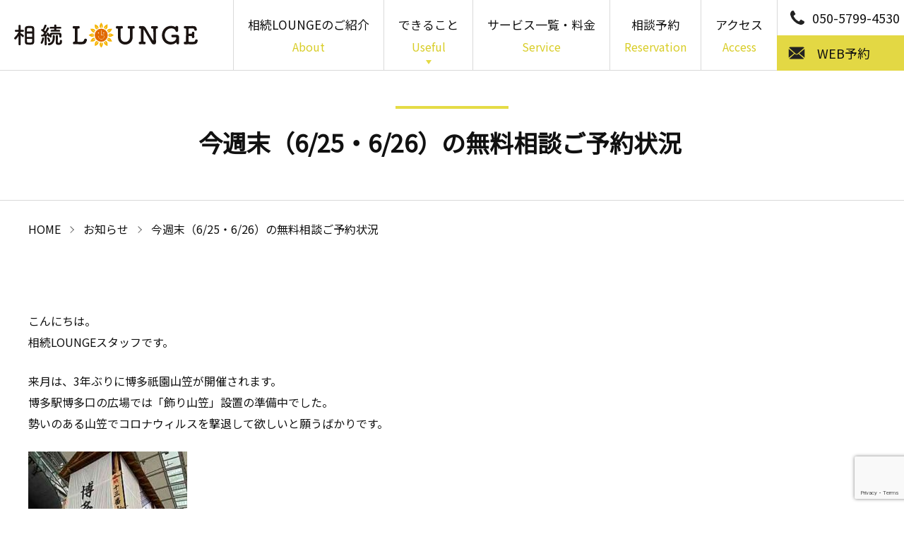

--- FILE ---
content_type: text/html; charset=UTF-8
request_url: https://souzoku-lounge.jp/information/3609/
body_size: 8218
content:
<!DOCTYPE html>
<html lang="ja" prefix="og: http://ogp.me/ns# fb: http://ogp.me/ns/fb# article: http://ogp.me/ns/article#">
<head>
<!-- Google Tag Manager -->
<script>(function(w,d,s,l,i){w[l]=w[l]||[];w[l].push({'gtm.start':
new Date().getTime(),event:'gtm.js'});var f=d.getElementsByTagName(s)[0],
j=d.createElement(s),dl=l!='dataLayer'?'&l='+l:'';j.async=true;j.src=
'https://www.googletagmanager.com/gtm.js?id='+i+dl;f.parentNode.insertBefore(j,f);
})(window,document,'script','dataLayer','GTM-W6LZKF3L');</script>
<!-- End Google Tag Manager -->
<meta charset="utf-8">
<meta http-equiv="x-ua-compatible" content="ie=edge">
<meta name="viewport" content="width=device-width, initial-scale=1.0">
<meta name="format-detection" content="telephone=no">
<title>今週末（6/25・6/26）の無料相談ご予約状況　 | 【公式】相続LOUNGE</title>
<link rel="stylesheet" href="https://souzoku-lounge.jp/_assets/css/common.css" media="print, screen">
<link rel="stylesheet" href="https://souzoku-lounge.jp/_assets/css/slick.css" media="print, screen">
<link rel="stylesheet" href="https://souzoku-lounge.jp/_assets/css/layout.css?05" media="print, screen">
<link rel="stylesheet" href="https://souzoku-lounge.jp/_assets/css/layout_pctb.css?05" media="print,screen and (min-width: 600px)">
<link rel="stylesheet" href="https://souzoku-lounge.jp/_assets/css/layout_carrier.css?04" media="print, screen">
<link rel="stylesheet" href="https://fonts.googleapis.com/css?family=Noto+Sans+JP&display=swap" media="print, screen">
<link rel="stylesheet" href="https://souzoku-lounge.jp/_assets/css/print.css" media="print">
<link rel="stylesheet" href="https://souzoku-lounge.jp/cms/wp-content/themes/souzoku/style.css" media="print, screen">
<script src="https://souzoku-lounge.jp/_assets/js/jquery.min.js"></script>
<script src="https://souzoku-lounge.jp/_assets/js/slick.min.js"></script>
<script src="https://souzoku-lounge.jp/_assets/js/picturefill.min.js"></script>
<script src="https://souzoku-lounge.jp/_assets/js/ofi.min.js"></script>
<link rel="shortcut icon" href="https://souzoku-lounge.jp/favicon.ico">
<link rel="apple-touch-icon" href="https://souzoku-lounge.jp/apple-touch-icon.png">
<meta property="og:locale" content="ja_JP">

<!-- All in One SEO Pack 3.3.4 によって Michael Torbert の Semper Fi Web Design[753,798] -->
<meta name="description"  content="博多駅直結！博多マルイ5階にある相続LOUNGEでは遺産相続について相談や無料簡易診断ができる空間として誕生。九州でもトップクラスの相続案件取扱件数を誇る菰田総合法律事務所（KOMODA LAW OFFICEグループ）が運営。 「今週末（6/25・6/26）の無料相談ご予約状況」を更新しました。" />

<script type="application/ld+json" class="aioseop-schema">{"@context":"https://schema.org","@graph":[{"@type":"Organization","@id":"https://souzoku-lounge.jp/#organization","url":"https://souzoku-lounge.jp/","name":"\u3010\u516c\u5f0f\u3011\u76f8\u7d9aLOUNGE","sameAs":[]},{"@type":"WebSite","@id":"https://souzoku-lounge.jp/#website","url":"https://souzoku-lounge.jp/","name":"\u3010\u516c\u5f0f\u3011\u76f8\u7d9aLOUNGE","publisher":{"@id":"https://souzoku-lounge.jp/#organization"},"potentialAction":{"@type":"SearchAction","target":"https://souzoku-lounge.jp/?s={search_term_string}","query-input":"required name=search_term_string"}},{"@type":"WebPage","@id":"https://souzoku-lounge.jp/information/3609/#webpage","url":"https://souzoku-lounge.jp/information/3609/","inLanguage":"ja","name":"\u4eca\u9031\u672b\uff086/25\u30fb6/26\uff09\u306e\u7121\u6599\u76f8\u8ac7\u3054\u4e88\u7d04\u72b6\u6cc1\u3000","isPartOf":{"@id":"https://souzoku-lounge.jp/#website"},"image":{"@type":"ImageObject","@id":"https://souzoku-lounge.jp/information/3609/#primaryimage","url":"https://souzoku-lounge.jp/cms/wp-content/uploads/2022/06/0620.jpg","width":288,"height":384},"primaryImageOfPage":{"@id":"https://souzoku-lounge.jp/information/3609/#primaryimage"},"datePublished":"2022-06-20T00:00:49+09:00","dateModified":"2022-06-21T01:11:24+09:00","description":"\u535a\u591a\u99c5\u76f4\u7d50\uff01\u535a\u591a\u30de\u30eb\u30a45\u968e\u306b\u3042\u308b\u76f8\u7d9aLOUNGE\u3067\u306f\u907a\u7523\u76f8\u7d9a\u306b\u3064\u3044\u3066\u76f8\u8ac7\u3084\u7121\u6599\u7c21\u6613\u8a3a\u65ad\u304c\u3067\u304d\u308b\u7a7a\u9593\u3068\u3057\u3066\u8a95\u751f\u3002\u4e5d\u5dde\u3067\u3082\u30c8\u30c3\u30d7\u30af\u30e9\u30b9\u306e\u76f8\u7d9a\u6848\u4ef6\u53d6\u6271\u4ef6\u6570\u3092\u8a87\u308b\u83f0\u7530\u7dcf\u5408\u6cd5\u5f8b\u4e8b\u52d9\u6240\uff08KOMODA LAW OFFICE\u30b0\u30eb\u30fc\u30d7\uff09\u304c\u904b\u55b6\u3002\r\n\u300c\u4eca\u9031\u672b\uff086/25\u30fb6/26\uff09\u306e\u7121\u6599\u76f8\u8ac7\u3054\u4e88\u7d04\u72b6\u6cc1\u300d\u3092\u66f4\u65b0\u3057\u307e\u3057\u305f\u3002"},{"@type":"Article","@id":"https://souzoku-lounge.jp/information/3609/#article","isPartOf":{"@id":"https://souzoku-lounge.jp/information/3609/#webpage"},"author":{"@id":"https://souzoku-lounge.jp/author/soumu01/#author"},"headline":"\u4eca\u9031\u672b\uff086/25\u30fb6/26\uff09\u306e\u7121\u6599\u76f8\u8ac7\u3054\u4e88\u7d04\u72b6\u6cc1\u3000","datePublished":"2022-06-20T00:00:49+09:00","dateModified":"2022-06-21T01:11:24+09:00","commentCount":0,"mainEntityOfPage":{"@id":"https://souzoku-lounge.jp/information/3609/#webpage"},"publisher":{"@id":"https://souzoku-lounge.jp/#organization"},"articleSection":"\u304a\u77e5\u3089\u305b, \u535a\u591a, \u5f01\u8b77\u58eb, \u6cd5\u5f8b\u76f8\u8ac7, \u7121\u6599, \u76f8\u7d9a, \u798f\u5ca1\u5e02","image":{"@type":"ImageObject","@id":"https://souzoku-lounge.jp/information/3609/#primaryimage","url":"https://souzoku-lounge.jp/cms/wp-content/uploads/2022/06/0620.jpg","width":288,"height":384}},{"@type":"Person","@id":"https://souzoku-lounge.jp/author/soumu01/#author","name":"soumu01","sameAs":[],"image":{"@type":"ImageObject","@id":"https://souzoku-lounge.jp/#personlogo","url":"https://secure.gravatar.com/avatar/8368f7e1694e742f26091d0436c9a870?s=96&d=mm&r=g","width":96,"height":96,"caption":"soumu01"}}]}</script>
<link rel="canonical" href="https://souzoku-lounge.jp/information/3609/" />
<meta property="og:type" content="article" />
<meta property="og:title" content="今週末（6/25・6/26）の無料相談ご予約状況　 | 【公式】相続LOUNGE" />
<meta property="og:description" content="博多駅直結！博多マルイ5階にある相続LOUNGEでは遺産相続について相談や無料簡易診断ができる空間として誕生。九州でもトップクラスの相続案件取扱件数を誇る菰田総合法律事務所（KOMODA LAW OFFICEグループ）が運営。 「今週末（6/25・6/26）の無料相談ご予約状況」を更新しました。" />
<meta property="og:url" content="https://souzoku-lounge.jp/information/3609/" />
<meta property="og:site_name" content="【公式】相続LOUNGE" />
<meta property="og:image" content="https://souzoku-lounge.jp/cms/wp-content/uploads/2022/06/0620.jpg" />
<meta property="article:published_time" content="2022-06-20T00:00:49Z" />
<meta property="article:modified_time" content="2022-06-21T01:11:24Z" />
<meta property="og:image:secure_url" content="https://souzoku-lounge.jp/cms/wp-content/uploads/2022/06/0620.jpg" />
<meta name="twitter:card" content="summary" />
<meta name="twitter:title" content="今週末（6/25・6/26）の無料相談ご予約状況　 | 【公式】相続LOUNGE" />
<meta name="twitter:description" content="博多駅直結！博多マルイ5階にある相続LOUNGEでは遺産相続について相談や無料簡易診断ができる空間として誕生。九州でもトップクラスの相続案件取扱件数を誇る菰田総合法律事務所（KOMODA LAW OFFICEグループ）が運営。 「今週末（6/25・6/26）の無料相談ご予約状況」を更新しました。" />
<meta name="twitter:image" content="https://souzoku-lounge.jp/cms/wp-content/uploads/2022/06/0620.jpg" />
			<script type="text/javascript" >
				window.ga=window.ga||function(){(ga.q=ga.q||[]).push(arguments)};ga.l=+new Date;
				ga('create', 'UA-102919125-13', 'auto');
				// Plugins
				
				ga('send', 'pageview');
			</script>
			<script async src="https://www.google-analytics.com/analytics.js"></script>
			<!-- All in One SEO Pack -->
<link rel='dns-prefetch' href='//www.google.com' />
<link rel='dns-prefetch' href='//s.w.org' />
<link rel='stylesheet' id='usrStyle-css'  href='https://souzoku-lounge.jp/cms/wp-content/plugins/universal-star-rating/css/style.css?ver=5.3.20' type='text/css' media='all' />
<link rel='stylesheet' id='wp-block-library-css'  href='https://souzoku-lounge.jp/cms/wp-includes/css/dist/block-library/style.min.css?ver=5.3.20' type='text/css' media='all' />
<link rel='stylesheet' id='contact-form-7-css'  href='https://souzoku-lounge.jp/cms/wp-content/plugins/contact-form-7/includes/css/styles.css?ver=5.1.6' type='text/css' media='all' />
<link rel='stylesheet' id='wp-pagenavi-css'  href='https://souzoku-lounge.jp/cms/wp-content/plugins/wp-pagenavi/pagenavi-css.css?ver=2.70' type='text/css' media='all' />
<link rel='https://api.w.org/' href='https://souzoku-lounge.jp/wp-json/' />
<link rel='prev' title='相続LOUNGE 店休日のお知らせ（6/21）' href='https://souzoku-lounge.jp/information/3606/' />
<link rel='next' title='相続無料相談会（毎週火曜日開催）ってどんな流れ？' href='https://souzoku-lounge.jp/information/3618/' />
<link rel='shortlink' href='https://souzoku-lounge.jp/?p=3609' />
<link rel="alternate" type="application/json+oembed" href="https://souzoku-lounge.jp/wp-json/oembed/1.0/embed?url=https%3A%2F%2Fsouzoku-lounge.jp%2Finformation%2F3609%2F" />
<link rel="alternate" type="text/xml+oembed" href="https://souzoku-lounge.jp/wp-json/oembed/1.0/embed?url=https%3A%2F%2Fsouzoku-lounge.jp%2Finformation%2F3609%2F&#038;format=xml" />
		<style type="text/css" id="wp-custom-css">
			/* 2カラム */
*, *:before, *:after {
	box-sizing: border-box;
}
.col_2{
	width: 100%;
	display: flex;
	display: -ms-flexbox; /* IE10 */
	flex-wrap: wrap;
	-ms-flex-wrap: wrap; /* IE10 */
}
.col_2 > div{
	width: 50%;
	padding: 10px;
}
@media screen and (max-width: 640px) {
	.col_2 > div{
		width: 100%;
	}
}
/* 3カラム */
*, *:before, *:after {
	box-sizing: border-box;
}
.col_3{
	width: 100%;
	display: flex;
	display: -ms-flexbox; /* IE10 */
	flex-wrap: wrap;
	-ms-flex-wrap: wrap; /* IE10 */
}
.col_3 > div{
	width: 33.33333%;
	padding: 10px;
}
@media screen and (max-width: 960px) {
	.col_3 > div{
		width: 50%;
	}
}
@media screen and (max-width: 480px) {
	.col_3 > div{
		width: 100%;
	}
}
/* 4カラム */
*, *:before, *:after {
	box-sizing: border-box;
}
.col_4{
	width: 100%;
	display: flex;
	display: -ms-flexbox; /* IE10 */
	flex-wrap: wrap;
	-ms-flex-wrap: wrap; /* IE10 */
}
.col_4 > div{
	width: 25%;
	padding: 10px;
}
@media screen and (max-width: 960px) {
	.col_4 > div{
		width: 33.33333%;
	}
}
@media screen and (max-width: 480px) {
	.col_4 > div{
		width: 50%;
	}
}
/*必須の調整*/
.requisite{
 font-size:8px;
 padding:1px;
 color:red;
 margin:1px;
 position:relative;
}
/*任意の調整*/
.any{
 font-size:8px;
 padding:1px;
 color:#000;
 margin:1px;
 position:relative;
}

/*予約フォーム背景色がない場合のクラス*/
.bgari{
  background-color:#F4F4F4;
	padding:8px;
	border:1px solid #ccc;
}
/*費用　テーブル*/
.fee_table {
vertical-align:middle; 
}
.fee_table th{
background-color: #fcfcea;
font-weight:bold;
vertical-align:middle;
 text-align:center;
 width: auto!important;
 padding: 10px
}

.th3{
background-color: #fcfcea;
font-weight:bold;
vertical-align:middle;
 text-align:center;
 padding: 10px;
width: auto!important;
}

.tdcenter{
background-color: #fafafa;
text-align:center;
 padding: 10px;
 width: auto!important;
}

.fee_table td{
padding:10px;
width: auto!important;
}

/*オレンジ　アンダーライン*/
.orange_u{
	background: linear-gradient(transparent 50%, #f9c6a2 50%);
	font-weight: bold;
}

/* お悩み別一覧 */
.onayami_01{
	color:#7E3C93;
}
.onayami_02{
	color:#ED904E;
}
.onayami_03{
	color:#65BAE9;
}
.onayami_04{
	color:#B7CE45;
}
.onayami_05{
	color:#15A354;
}
.onayami_06{
	color:#C3993A;
}

/*黄色　二重線ブロック*/
.y_d{
	padding: 15px;
	margin-bottom: 10px;
	border: 5px double #EBE47C;
	border-radius: 10px;
}

/*オレンジ　背景*/
.o_back{
	padding: 5px;
	margin-bottom: 10px;
border-radius: 10px;
background: #FF9900;
	color:#FFF;
}

/*薄黄色　背景*/
.y_back{
	padding: 10px;
	margin-bottom: 15px;
border-radius: 5px;
background: #fdfdcf;
}
/*回答　背景*/
.ans_back{
	padding: 0 10px;
	margin: 25px 0;
border-radius: 5px;
}

/*灰色　ラインブロック*/
.g_d{
	padding: 15px;
	margin-bottom: 10px;
	border: 1px solid #b3b3b3;
	border-radius: 10px;
}		</style>
			
	<!-- Google tag (gtag.js) -->
<script async src="https://www.googletagmanager.com/gtag/js?id=G-2MZ8ZC1C4M"></script>
<script>
  window.dataLayer = window.dataLayer || [];
  function gtag(){dataLayer.push(arguments);}
  gtag('js', new Date());

  gtag('config', 'G-2MZ8ZC1C4M');
</script>
	
</head>

<body id="under_page">
<div id="wrapper">
  		<header>
			<div class="h_inner">
				<h1 class="logo"><a href="https://souzoku-lounge.jp"><img src="https://souzoku-lounge.jp/_assets/images/logo.svg" alt="相続LOUNGE"></a></h1>
				<div class="sp_menu_wrap">
					<a href="javascript:void(0);"><span class="sp_menu"></span></a>
				</div>
				<nav>
					<ul class="list_parent sp_none">
<li class="nav_depth00_li nav_li  menu-item menu-item-type-post_type menu-item-object-page"><a href="https://souzoku-lounge.jp/expense/" class="nav_depth00_ttl nav_li_ttl">相続LOUNGEのご紹介<span>About</span></a>
</li>
<li class="nav_depth00_li nav_li has_child  menu-item menu-item-type-custom menu-item-object-custom menu-item-has-children"><p class="nav_depth00_ttl nav_li_ttl no_link">できること<span>Useful</span></p>
<div class="sub_menu_block">
<ul class="sub_menu clearfix"><li class="nav_depth01_li nav_li_child"><a href="https://souzoku-lounge.jp/support01/" class="nav_depth01_ttl nav_li_ttl">「知る」01<br>書籍・パンフレット・<br>簡易診断</a>
</li><li class="nav_depth01_li nav_li_child"><a href="https://souzoku-lounge.jp/support03/" class="nav_depth01_ttl nav_li_ttl">「わかる」02<br>専門家相談</a>
</li><li class="nav_depth01_li nav_li_child"><a href="https://souzoku-lounge.jp/support02/" class="nav_depth01_ttl nav_li_ttl">「備える」03<br>多様な相続サービス</a>
</li>
</ul></div></li>
<li class="nav_depth00_li nav_li  menu-item menu-item-type-post_type menu-item-object-page"><a href="https://souzoku-lounge.jp/fee/" class="nav_depth00_ttl nav_li_ttl">サービス一覧・料金<span>Service</span></a>
</li>
<li class="nav_depth00_li nav_li  menu-item menu-item-type-post_type menu-item-object-page"><a href="https://souzoku-lounge.jp/support04/" class="nav_depth00_ttl nav_li_ttl">相談予約<span>Reservation</span></a>
</li>
<li class="nav_depth00_li nav_li  menu-item menu-item-type-custom menu-item-object-custom"><a href="/#profile" class="nav_depth00_ttl nav_li_ttl">アクセス<span>Access</span></a>
</li></ul>					<ul class="list_parent sp_only">
<li class="nav_depth00_li nav_li  menu-item menu-item-type-post_type menu-item-object-page"><a href="https://souzoku-lounge.jp/expense/" class="nav_depth00_ttl nav_li_ttl">相続LOUNGEとは</a>
</li>
<li class="nav_depth00_li nav_li has_child  menu-item menu-item-type-custom menu-item-object-custom menu-item-has-children"><p class="nav_depth00_ttl nav_li_ttl no_link">相続LOUNGEでできること</p>
<div class="sub_menu_block">
<ul class="sub_menu clearfix"><li class="nav_depth01_li nav_li_child"><a href="https://souzoku-lounge.jp/support01/" class="nav_depth01_ttl nav_li_ttl">書籍・パンフレット・簡易診断</a>
</li><li class="nav_depth01_li nav_li_child"><a href="https://souzoku-lounge.jp/support03/" class="nav_depth01_ttl nav_li_ttl">専門家相談</a>
</li><li class="nav_depth01_li nav_li_child"><a href="https://souzoku-lounge.jp/support02/" class="nav_depth01_ttl nav_li_ttl">多様な相続サービス</a>
</li>
</ul></div></li>
<li class="nav_depth00_li nav_li  menu-item menu-item-type-post_type menu-item-object-page"><a href="https://souzoku-lounge.jp/law-tax/" class="nav_depth00_ttl nav_li_ttl">弁護士・司法書士ご紹介</a>
</li>
<li class="nav_depth00_li nav_li  menu-item menu-item-type-post_type menu-item-object-page"><a href="https://souzoku-lounge.jp/fee/" class="nav_depth00_ttl nav_li_ttl">サービス一覧・料金</a>
</li>
<li class="nav_depth00_li nav_li  menu-item menu-item-type-custom menu-item-object-custom"><a href="/information/" class="nav_depth00_ttl nav_li_ttl">お知らせ</a>
</li>
<li class="nav_depth00_li nav_li  menu-item menu-item-type-custom menu-item-object-custom"><a href="/column/" class="nav_depth00_ttl nav_li_ttl">お悩み別コラム</a>
</li>
<li class="nav_depth00_li nav_li  menu-item menu-item-type-post_type menu-item-object-page"><a href="https://souzoku-lounge.jp/support04/" class="nav_depth00_ttl nav_li_ttl">相談予約</a>
</li>
<li class="nav_depth00_li nav_li  menu-item menu-item-type-custom menu-item-object-custom"><a href="/#profile" class="nav_depth00_ttl nav_li_ttl">アクセス</a>
</li>
<li class="nav_depth00_li nav_li  menu-item menu-item-type-post_type menu-item-object-page"><a href="https://souzoku-lounge.jp/sitemap/" class="nav_depth00_ttl nav_li_ttl">サイトマップ</a>
</li></ul>				</nav>

				<div class="h_contact">
					<p onclick="gtag('event', 'click', {'event_category': 'tel-tap', 'event_label': '電話タップ'});" class="tel_link tel">050-5799-4530</p>
					<p class="form"><a href="https://souzoku-lounge.jp/booking/">WEB予約</a></p>
				</div>
			</div>
		</header>     <main id="main">
		<div class="inner">
                        			<h2>今週末（6/25・6/26）の無料相談ご予約状況　</h2>
            <ul class="page_crumbs">
	<li><a href="https://souzoku-lounge.jp/">HOME</a></li>
 					<li><a href="https://souzoku-lounge.jp/information/">お知らせ</a></li>
		<li>今週末（6/25・6/26）の無料相談ご予約状況　</li>
</ul>
            <p>こんにちは。<br />
相続LOUNGEスタッフです。</p>
<p>来月は、3年ぶりに博多祇園山笠が開催されます。<br />
博多駅博多口の広場では「飾り山笠」設置の準備中でした。<br />
勢いのある山笠でコロナウィルスを撃退して欲しいと願うばかりです。</p>
<p><img class="alignnone size-medium wp-image-3611" src="https://souzoku-lounge.jp/cms/wp-content/uploads/2022/06/0620-225x300.jpg" alt="山笠" width="225" height="300" srcset="https://souzoku-lounge.jp/cms/wp-content/uploads/2022/06/0620-225x300.jpg 225w, https://souzoku-lounge.jp/cms/wp-content/uploads/2022/06/0620.jpg 288w" sizes="(max-width: 225px) 100vw, 225px" /></p>
<p>では、今週末の無料相談空き状況のお知らせです。<br />
ご希望の方はどうぞお気軽にお問い合わせ下さい。</p>
<p><strong>◆6/25（土）⇒　15：00～16：00スタート　○</strong><br />
<strong>◆6/26（日）⇒　終日　×　</strong></p>
<p>先週末の無料相談会に、お越しいただきありがとうございました。<br />
生前対策や遺言書作成などのご相談がございました。<br />
相談することにより、お悩み解決への選択肢が増え少しでも気持ちが軽くなることを願っております。</p>
<p>来週火曜日（6/28）は、テーマに沿った30分無料相談会を行います。<br />
当日は『相続税シミュレーション』について、税理士がご相談をお受けします。<br />
飛び込みでのご相談も可能ですが、予約優先となりますので事前予約をお勧めしております。<br />
どうぞお気軽に相続LOUNGEスタッフまでお申し付けください。</p>
<p>スタッフ一同お待ちしております。</p>
<div style="padding: 15px; margin-bottom: 10px; border: 5px double #EBE47C; border-radius: 10px;">■相談会概要<br />
受付時間　11：00～14：30スタート迄<br />
予約可否　事前予約・当日飛び込みOK（予約優先）<br />
開催場所　博多マルイ　5F　相続LOUNGE</div>
<p><a href="https://souzoku-lounge.jp/cms/wp-content/uploads/2022/05/sodan_Jun.pdf"><img class="alignnone size-medium wp-image-3496" src="https://souzoku-lounge.jp/cms/wp-content/uploads/2022/05/sodan_jun-212x300.jpg" alt="6月相談会" width="212" height="300" srcset="https://souzoku-lounge.jp/cms/wp-content/uploads/2022/05/sodan_jun-212x300.jpg 212w, https://souzoku-lounge.jp/cms/wp-content/uploads/2022/05/sodan_jun.jpg 595w" sizes="(max-width: 212px) 100vw, 212px" /></a></p>
<div class="col_2">
<div><a href="https://souzoku-lounge-shop.stores.jp/" target="_blank" rel="noopener noreferrer"><img class="alignleft wp-image-1559" src="https://souzoku-lounge.jp/cms/wp-content/uploads/2021/08/2108_shop_bnr-300x70.png" alt="家系図作成サービス相続LOUNGE SHOP" width="600" height="140" srcset="https://souzoku-lounge.jp/cms/wp-content/uploads/2021/08/2108_shop_bnr-300x70.png 300w, https://souzoku-lounge.jp/cms/wp-content/uploads/2021/08/2108_shop_bnr-768x179.png 768w, https://souzoku-lounge.jp/cms/wp-content/uploads/2021/08/2108_shop_bnr.png 900w" sizes="(max-width: 600px) 100vw, 600px" /></a></div>
<div><a href="https://www.youtube.com/channel/UCaYvrgHB_8ZEtQQqtQC5Ggw" target="_blank" rel="noopener noreferrer"><img class="alignleft wp-image-1558" src="https://souzoku-lounge.jp/cms/wp-content/uploads/2021/08/2108_loungech_bnr-300x70.png" alt="Youtube相続LOUNGEチャンネル" width="600" height="140" srcset="https://souzoku-lounge.jp/cms/wp-content/uploads/2021/08/2108_loungech_bnr-300x70.png 300w, https://souzoku-lounge.jp/cms/wp-content/uploads/2021/08/2108_loungech_bnr-768x179.png 768w, https://souzoku-lounge.jp/cms/wp-content/uploads/2021/08/2108_loungech_bnr.png 900w" sizes="(max-width: 600px) 100vw, 600px" /></a></div>
</div>
<p style="text-align: center;"><a href="https://souzoku-lounge.jp/contact/" target="_blank" rel="noopener noreferrer"><img class="aligncenter wp-image-1581 size-full" src="https://souzoku-lounge.jp/cms/wp-content/uploads/2021/08/2108_contact_bnr.png" alt="相続LOUNGEお問い合わせはこちら" width="900" height="100" srcset="https://souzoku-lounge.jp/cms/wp-content/uploads/2021/08/2108_contact_bnr.png 900w, https://souzoku-lounge.jp/cms/wp-content/uploads/2021/08/2108_contact_bnr-300x33.png 300w, https://souzoku-lounge.jp/cms/wp-content/uploads/2021/08/2108_contact_bnr-768x85.png 768w" sizes="(max-width: 900px) 100vw, 900px" /></a></p>
                        		</div>
		<div class="f_bnr">
			<div class="inner">
				                <ul>
					<li><a href="https://souzoku-lounge.jp/booking/" target="_blank"><img src="https://souzoku-lounge.jp/cms/wp-content/uploads/2022/07/bnr01.jpg" alt="相続LOUNGE WEB予約"></a></li>
					<li><a href="https://nexillpartners.jp/law/sozoku/" target="_blank"><img src="https://souzoku-lounge.jp/cms/wp-content/uploads/2023/08/bnr02.jpg" alt="運営元：弁護士法人Nexill&Partners 相続サイト"></a></li>
					<li><a href="https://youtube.com/playlist?list=PLCUL2c33nkkGo7AUOd4rlNsHvZmbSyMLX" target="_blank"><img src="https://souzoku-lounge.jp/cms/wp-content/uploads/2023/08/bnr03.jpg" alt="無料配信公式Youtubeチャンネル國丸弁護士の相続セミナー"></a></li>
				</ul>			</div>
		</div>
	</main>
<footer>
		<div class="inner">
			<div class="f_inner">
				<div class="logo_box">
					<p class="logo"><a href="https://souzoku-lounge.jp"><img src="https://souzoku-lounge.jp/_assets/images/logo.svg" alt="相続LOUNGE"></a></p>
					<p class="txt">【相続LOUNGE福岡オフィス】<br>福岡市博多区博多駅中央街9-1<br>博多マルイ5F<br>TEL: <span class="tel_link">050-5799-4530</span><br>営業時間: 10:00～21:00<br>定休日: 博多マルイ店休日、12/31、1/1</p>
				</div>
				<div class="link_box">
					<p class="catch">お気軽にお立ち寄りください</p>
					<ul class="link">
<li class="nav_depth00_li nav_li  menu-item menu-item-type-post_type menu-item-object-page"><a href="https://souzoku-lounge.jp/expense/" class="nav_depth00_ttl nav_li_ttl">相続LOUNGEとは</a>
</li>
<li class="nav_depth00_li nav_li has_child  menu-item menu-item-type-custom menu-item-object-custom menu-item-has-children"><p class="nav_depth00_ttl nav_li_ttl no_link">相続LOUNGEでできること</p>
<div class="sub_menu_block">
<ul class="sub_menu clearfix"><li class="nav_depth01_li nav_li_child"><a href="https://souzoku-lounge.jp/support01/" class="nav_depth01_ttl nav_li_ttl">書籍・パンフレット・簡易診断</a>
</li><li class="nav_depth01_li nav_li_child"><a href="https://souzoku-lounge.jp/support03/" class="nav_depth01_ttl nav_li_ttl">専門家相談</a>
</li><li class="nav_depth01_li nav_li_child"><a href="https://souzoku-lounge.jp/support02/" class="nav_depth01_ttl nav_li_ttl">多様な相続サービス</a>
</li>
</ul></div></li>
<li class="nav_depth00_li nav_li  menu-item menu-item-type-post_type menu-item-object-page"><a href="https://souzoku-lounge.jp/law-tax/" class="nav_depth00_ttl nav_li_ttl">弁護士・司法書士紹介</a>
</li>
<li class="nav_depth00_li nav_li  menu-item menu-item-type-post_type menu-item-object-page"><a href="https://souzoku-lounge.jp/fee/" class="nav_depth00_ttl nav_li_ttl">サービス一覧・料金</a>
</li>
<li class="nav_depth00_li nav_li  menu-item menu-item-type-post_type menu-item-object-page"><a href="https://souzoku-lounge.jp/contact/" class="nav_depth00_ttl nav_li_ttl">お問い合わせ</a>
</li>
<li class="nav_depth00_li nav_li  menu-item menu-item-type-custom menu-item-object-custom"><a href="/#profile" class="nav_depth00_ttl nav_li_ttl">アクセス</a>
</li>
<li class="nav_depth00_li nav_li  menu-item menu-item-type-post_type menu-item-object-page"><a href="https://souzoku-lounge.jp/sitemap/" class="nav_depth00_ttl nav_li_ttl">サイトマップ</a>
</li></ul>
				</div>
				<div class="blank_box">
					<ul>
						<li><a href="https://nexillpartners.jp/"  target="_blank" rel="noopener noreferrer">Nexill&Partners Group 公式サイト</a></li>
						<li><a href="https://nexillpartners.jp/law/"  target="_blank" rel="noopener noreferrer">弁護士法人Nexill&Partners</a></li>
						<li><a href="hhttps://nexillpartners.jp/sr/"  target="_blank" rel="noopener noreferrer">社会保険労務士法人Nexill&Partners</a></li>
						<li><a href="https://nexillpartners.jp/tax_office/"  target="_blank" rel="noopener noreferrer">税理士法人Nexill&Partners</a></li>
						<li><a href="https://nexillpartners.jp/shihousyoshi/"  target="_blank" rel="noopener noreferrer">司法書士法人Nexill&Partners</a></li>
					</ul>
				</div>
			</div>
		</div>
		<small>&copy; SOUZOKU LOUNGE, All Rights Reserved.</small> </footer>
		<div class="sp_only sp_fix">
			<p class="tel_link tel"><a onclick="gtag('event', 'click', {'event_category': 'tel-tap', 'event_label': '電話タップ'});" href="tel:05057994530">050-5799-4530</a></p>
			<p class="form form_half">
				<a onclick="gtag('event', 'click', {'event_category': 'contact', 'event_label': 'web予約'});" href="https://souzoku-lounge.jp/contact/"><span><img src="https://souzoku-lounge.jp/_assets/images/h_mail.svg" alt="お問い合わせ"></span></a>
				<a onclick="gtag('event', 'click', {'event_category': 'line', 'event_label': 'LINEタップ'});" href="https://lin.ee/8kdIq3D" class="form_line"><span><img src="https://souzoku-lounge.jp/_assets/images/f_line.png" alt="お友達登録"></span></a>
			</p>
		</div>
</div>
<!-- wrapper --> 

<script src="https://souzoku-lounge.jp/_assets/js/common.js?04"></script>
<script type='text/javascript' src='https://www.google.com/recaptcha/api.js?render=6LfiJYIcAAAAABRV_i9F0teW-qDRKasAG4s6fVPB&#038;ver=3.0'></script>
<script type='text/javascript' src='https://souzoku-lounge.jp/cms/wp-includes/js/wp-embed.min.js?ver=5.3.20'></script>
<script type="text/javascript">
( function( grecaptcha, sitekey, actions ) {

	var wpcf7recaptcha = {

		execute: function( action ) {
			grecaptcha.execute(
				sitekey,
				{ action: action }
			).then( function( token ) {
				var forms = document.getElementsByTagName( 'form' );

				for ( var i = 0; i < forms.length; i++ ) {
					var fields = forms[ i ].getElementsByTagName( 'input' );

					for ( var j = 0; j < fields.length; j++ ) {
						var field = fields[ j ];

						if ( 'g-recaptcha-response' === field.getAttribute( 'name' ) ) {
							field.setAttribute( 'value', token );
							break;
						}
					}
				}
			} );
		},

		executeOnHomepage: function() {
			wpcf7recaptcha.execute( actions[ 'homepage' ] );
		},

		executeOnContactform: function() {
			wpcf7recaptcha.execute( actions[ 'contactform' ] );
		},

	};

	grecaptcha.ready(
		wpcf7recaptcha.executeOnHomepage
	);

	document.addEventListener( 'change',
		wpcf7recaptcha.executeOnContactform, false
	);

	document.addEventListener( 'wpcf7submit',
		wpcf7recaptcha.executeOnHomepage, false
	);

} )(
	grecaptcha,
	'6LfiJYIcAAAAABRV_i9F0teW-qDRKasAG4s6fVPB',
	{"homepage":"homepage","contactform":"contactform"}
);
</script>
</body>
</html>

--- FILE ---
content_type: text/html; charset=utf-8
request_url: https://www.google.com/recaptcha/api2/anchor?ar=1&k=6LfiJYIcAAAAABRV_i9F0teW-qDRKasAG4s6fVPB&co=aHR0cHM6Ly9zb3V6b2t1LWxvdW5nZS5qcDo0NDM.&hl=en&v=N67nZn4AqZkNcbeMu4prBgzg&size=invisible&anchor-ms=20000&execute-ms=30000&cb=ofb6p8z17044
body_size: 49915
content:
<!DOCTYPE HTML><html dir="ltr" lang="en"><head><meta http-equiv="Content-Type" content="text/html; charset=UTF-8">
<meta http-equiv="X-UA-Compatible" content="IE=edge">
<title>reCAPTCHA</title>
<style type="text/css">
/* cyrillic-ext */
@font-face {
  font-family: 'Roboto';
  font-style: normal;
  font-weight: 400;
  font-stretch: 100%;
  src: url(//fonts.gstatic.com/s/roboto/v48/KFO7CnqEu92Fr1ME7kSn66aGLdTylUAMa3GUBHMdazTgWw.woff2) format('woff2');
  unicode-range: U+0460-052F, U+1C80-1C8A, U+20B4, U+2DE0-2DFF, U+A640-A69F, U+FE2E-FE2F;
}
/* cyrillic */
@font-face {
  font-family: 'Roboto';
  font-style: normal;
  font-weight: 400;
  font-stretch: 100%;
  src: url(//fonts.gstatic.com/s/roboto/v48/KFO7CnqEu92Fr1ME7kSn66aGLdTylUAMa3iUBHMdazTgWw.woff2) format('woff2');
  unicode-range: U+0301, U+0400-045F, U+0490-0491, U+04B0-04B1, U+2116;
}
/* greek-ext */
@font-face {
  font-family: 'Roboto';
  font-style: normal;
  font-weight: 400;
  font-stretch: 100%;
  src: url(//fonts.gstatic.com/s/roboto/v48/KFO7CnqEu92Fr1ME7kSn66aGLdTylUAMa3CUBHMdazTgWw.woff2) format('woff2');
  unicode-range: U+1F00-1FFF;
}
/* greek */
@font-face {
  font-family: 'Roboto';
  font-style: normal;
  font-weight: 400;
  font-stretch: 100%;
  src: url(//fonts.gstatic.com/s/roboto/v48/KFO7CnqEu92Fr1ME7kSn66aGLdTylUAMa3-UBHMdazTgWw.woff2) format('woff2');
  unicode-range: U+0370-0377, U+037A-037F, U+0384-038A, U+038C, U+038E-03A1, U+03A3-03FF;
}
/* math */
@font-face {
  font-family: 'Roboto';
  font-style: normal;
  font-weight: 400;
  font-stretch: 100%;
  src: url(//fonts.gstatic.com/s/roboto/v48/KFO7CnqEu92Fr1ME7kSn66aGLdTylUAMawCUBHMdazTgWw.woff2) format('woff2');
  unicode-range: U+0302-0303, U+0305, U+0307-0308, U+0310, U+0312, U+0315, U+031A, U+0326-0327, U+032C, U+032F-0330, U+0332-0333, U+0338, U+033A, U+0346, U+034D, U+0391-03A1, U+03A3-03A9, U+03B1-03C9, U+03D1, U+03D5-03D6, U+03F0-03F1, U+03F4-03F5, U+2016-2017, U+2034-2038, U+203C, U+2040, U+2043, U+2047, U+2050, U+2057, U+205F, U+2070-2071, U+2074-208E, U+2090-209C, U+20D0-20DC, U+20E1, U+20E5-20EF, U+2100-2112, U+2114-2115, U+2117-2121, U+2123-214F, U+2190, U+2192, U+2194-21AE, U+21B0-21E5, U+21F1-21F2, U+21F4-2211, U+2213-2214, U+2216-22FF, U+2308-230B, U+2310, U+2319, U+231C-2321, U+2336-237A, U+237C, U+2395, U+239B-23B7, U+23D0, U+23DC-23E1, U+2474-2475, U+25AF, U+25B3, U+25B7, U+25BD, U+25C1, U+25CA, U+25CC, U+25FB, U+266D-266F, U+27C0-27FF, U+2900-2AFF, U+2B0E-2B11, U+2B30-2B4C, U+2BFE, U+3030, U+FF5B, U+FF5D, U+1D400-1D7FF, U+1EE00-1EEFF;
}
/* symbols */
@font-face {
  font-family: 'Roboto';
  font-style: normal;
  font-weight: 400;
  font-stretch: 100%;
  src: url(//fonts.gstatic.com/s/roboto/v48/KFO7CnqEu92Fr1ME7kSn66aGLdTylUAMaxKUBHMdazTgWw.woff2) format('woff2');
  unicode-range: U+0001-000C, U+000E-001F, U+007F-009F, U+20DD-20E0, U+20E2-20E4, U+2150-218F, U+2190, U+2192, U+2194-2199, U+21AF, U+21E6-21F0, U+21F3, U+2218-2219, U+2299, U+22C4-22C6, U+2300-243F, U+2440-244A, U+2460-24FF, U+25A0-27BF, U+2800-28FF, U+2921-2922, U+2981, U+29BF, U+29EB, U+2B00-2BFF, U+4DC0-4DFF, U+FFF9-FFFB, U+10140-1018E, U+10190-1019C, U+101A0, U+101D0-101FD, U+102E0-102FB, U+10E60-10E7E, U+1D2C0-1D2D3, U+1D2E0-1D37F, U+1F000-1F0FF, U+1F100-1F1AD, U+1F1E6-1F1FF, U+1F30D-1F30F, U+1F315, U+1F31C, U+1F31E, U+1F320-1F32C, U+1F336, U+1F378, U+1F37D, U+1F382, U+1F393-1F39F, U+1F3A7-1F3A8, U+1F3AC-1F3AF, U+1F3C2, U+1F3C4-1F3C6, U+1F3CA-1F3CE, U+1F3D4-1F3E0, U+1F3ED, U+1F3F1-1F3F3, U+1F3F5-1F3F7, U+1F408, U+1F415, U+1F41F, U+1F426, U+1F43F, U+1F441-1F442, U+1F444, U+1F446-1F449, U+1F44C-1F44E, U+1F453, U+1F46A, U+1F47D, U+1F4A3, U+1F4B0, U+1F4B3, U+1F4B9, U+1F4BB, U+1F4BF, U+1F4C8-1F4CB, U+1F4D6, U+1F4DA, U+1F4DF, U+1F4E3-1F4E6, U+1F4EA-1F4ED, U+1F4F7, U+1F4F9-1F4FB, U+1F4FD-1F4FE, U+1F503, U+1F507-1F50B, U+1F50D, U+1F512-1F513, U+1F53E-1F54A, U+1F54F-1F5FA, U+1F610, U+1F650-1F67F, U+1F687, U+1F68D, U+1F691, U+1F694, U+1F698, U+1F6AD, U+1F6B2, U+1F6B9-1F6BA, U+1F6BC, U+1F6C6-1F6CF, U+1F6D3-1F6D7, U+1F6E0-1F6EA, U+1F6F0-1F6F3, U+1F6F7-1F6FC, U+1F700-1F7FF, U+1F800-1F80B, U+1F810-1F847, U+1F850-1F859, U+1F860-1F887, U+1F890-1F8AD, U+1F8B0-1F8BB, U+1F8C0-1F8C1, U+1F900-1F90B, U+1F93B, U+1F946, U+1F984, U+1F996, U+1F9E9, U+1FA00-1FA6F, U+1FA70-1FA7C, U+1FA80-1FA89, U+1FA8F-1FAC6, U+1FACE-1FADC, U+1FADF-1FAE9, U+1FAF0-1FAF8, U+1FB00-1FBFF;
}
/* vietnamese */
@font-face {
  font-family: 'Roboto';
  font-style: normal;
  font-weight: 400;
  font-stretch: 100%;
  src: url(//fonts.gstatic.com/s/roboto/v48/KFO7CnqEu92Fr1ME7kSn66aGLdTylUAMa3OUBHMdazTgWw.woff2) format('woff2');
  unicode-range: U+0102-0103, U+0110-0111, U+0128-0129, U+0168-0169, U+01A0-01A1, U+01AF-01B0, U+0300-0301, U+0303-0304, U+0308-0309, U+0323, U+0329, U+1EA0-1EF9, U+20AB;
}
/* latin-ext */
@font-face {
  font-family: 'Roboto';
  font-style: normal;
  font-weight: 400;
  font-stretch: 100%;
  src: url(//fonts.gstatic.com/s/roboto/v48/KFO7CnqEu92Fr1ME7kSn66aGLdTylUAMa3KUBHMdazTgWw.woff2) format('woff2');
  unicode-range: U+0100-02BA, U+02BD-02C5, U+02C7-02CC, U+02CE-02D7, U+02DD-02FF, U+0304, U+0308, U+0329, U+1D00-1DBF, U+1E00-1E9F, U+1EF2-1EFF, U+2020, U+20A0-20AB, U+20AD-20C0, U+2113, U+2C60-2C7F, U+A720-A7FF;
}
/* latin */
@font-face {
  font-family: 'Roboto';
  font-style: normal;
  font-weight: 400;
  font-stretch: 100%;
  src: url(//fonts.gstatic.com/s/roboto/v48/KFO7CnqEu92Fr1ME7kSn66aGLdTylUAMa3yUBHMdazQ.woff2) format('woff2');
  unicode-range: U+0000-00FF, U+0131, U+0152-0153, U+02BB-02BC, U+02C6, U+02DA, U+02DC, U+0304, U+0308, U+0329, U+2000-206F, U+20AC, U+2122, U+2191, U+2193, U+2212, U+2215, U+FEFF, U+FFFD;
}
/* cyrillic-ext */
@font-face {
  font-family: 'Roboto';
  font-style: normal;
  font-weight: 500;
  font-stretch: 100%;
  src: url(//fonts.gstatic.com/s/roboto/v48/KFO7CnqEu92Fr1ME7kSn66aGLdTylUAMa3GUBHMdazTgWw.woff2) format('woff2');
  unicode-range: U+0460-052F, U+1C80-1C8A, U+20B4, U+2DE0-2DFF, U+A640-A69F, U+FE2E-FE2F;
}
/* cyrillic */
@font-face {
  font-family: 'Roboto';
  font-style: normal;
  font-weight: 500;
  font-stretch: 100%;
  src: url(//fonts.gstatic.com/s/roboto/v48/KFO7CnqEu92Fr1ME7kSn66aGLdTylUAMa3iUBHMdazTgWw.woff2) format('woff2');
  unicode-range: U+0301, U+0400-045F, U+0490-0491, U+04B0-04B1, U+2116;
}
/* greek-ext */
@font-face {
  font-family: 'Roboto';
  font-style: normal;
  font-weight: 500;
  font-stretch: 100%;
  src: url(//fonts.gstatic.com/s/roboto/v48/KFO7CnqEu92Fr1ME7kSn66aGLdTylUAMa3CUBHMdazTgWw.woff2) format('woff2');
  unicode-range: U+1F00-1FFF;
}
/* greek */
@font-face {
  font-family: 'Roboto';
  font-style: normal;
  font-weight: 500;
  font-stretch: 100%;
  src: url(//fonts.gstatic.com/s/roboto/v48/KFO7CnqEu92Fr1ME7kSn66aGLdTylUAMa3-UBHMdazTgWw.woff2) format('woff2');
  unicode-range: U+0370-0377, U+037A-037F, U+0384-038A, U+038C, U+038E-03A1, U+03A3-03FF;
}
/* math */
@font-face {
  font-family: 'Roboto';
  font-style: normal;
  font-weight: 500;
  font-stretch: 100%;
  src: url(//fonts.gstatic.com/s/roboto/v48/KFO7CnqEu92Fr1ME7kSn66aGLdTylUAMawCUBHMdazTgWw.woff2) format('woff2');
  unicode-range: U+0302-0303, U+0305, U+0307-0308, U+0310, U+0312, U+0315, U+031A, U+0326-0327, U+032C, U+032F-0330, U+0332-0333, U+0338, U+033A, U+0346, U+034D, U+0391-03A1, U+03A3-03A9, U+03B1-03C9, U+03D1, U+03D5-03D6, U+03F0-03F1, U+03F4-03F5, U+2016-2017, U+2034-2038, U+203C, U+2040, U+2043, U+2047, U+2050, U+2057, U+205F, U+2070-2071, U+2074-208E, U+2090-209C, U+20D0-20DC, U+20E1, U+20E5-20EF, U+2100-2112, U+2114-2115, U+2117-2121, U+2123-214F, U+2190, U+2192, U+2194-21AE, U+21B0-21E5, U+21F1-21F2, U+21F4-2211, U+2213-2214, U+2216-22FF, U+2308-230B, U+2310, U+2319, U+231C-2321, U+2336-237A, U+237C, U+2395, U+239B-23B7, U+23D0, U+23DC-23E1, U+2474-2475, U+25AF, U+25B3, U+25B7, U+25BD, U+25C1, U+25CA, U+25CC, U+25FB, U+266D-266F, U+27C0-27FF, U+2900-2AFF, U+2B0E-2B11, U+2B30-2B4C, U+2BFE, U+3030, U+FF5B, U+FF5D, U+1D400-1D7FF, U+1EE00-1EEFF;
}
/* symbols */
@font-face {
  font-family: 'Roboto';
  font-style: normal;
  font-weight: 500;
  font-stretch: 100%;
  src: url(//fonts.gstatic.com/s/roboto/v48/KFO7CnqEu92Fr1ME7kSn66aGLdTylUAMaxKUBHMdazTgWw.woff2) format('woff2');
  unicode-range: U+0001-000C, U+000E-001F, U+007F-009F, U+20DD-20E0, U+20E2-20E4, U+2150-218F, U+2190, U+2192, U+2194-2199, U+21AF, U+21E6-21F0, U+21F3, U+2218-2219, U+2299, U+22C4-22C6, U+2300-243F, U+2440-244A, U+2460-24FF, U+25A0-27BF, U+2800-28FF, U+2921-2922, U+2981, U+29BF, U+29EB, U+2B00-2BFF, U+4DC0-4DFF, U+FFF9-FFFB, U+10140-1018E, U+10190-1019C, U+101A0, U+101D0-101FD, U+102E0-102FB, U+10E60-10E7E, U+1D2C0-1D2D3, U+1D2E0-1D37F, U+1F000-1F0FF, U+1F100-1F1AD, U+1F1E6-1F1FF, U+1F30D-1F30F, U+1F315, U+1F31C, U+1F31E, U+1F320-1F32C, U+1F336, U+1F378, U+1F37D, U+1F382, U+1F393-1F39F, U+1F3A7-1F3A8, U+1F3AC-1F3AF, U+1F3C2, U+1F3C4-1F3C6, U+1F3CA-1F3CE, U+1F3D4-1F3E0, U+1F3ED, U+1F3F1-1F3F3, U+1F3F5-1F3F7, U+1F408, U+1F415, U+1F41F, U+1F426, U+1F43F, U+1F441-1F442, U+1F444, U+1F446-1F449, U+1F44C-1F44E, U+1F453, U+1F46A, U+1F47D, U+1F4A3, U+1F4B0, U+1F4B3, U+1F4B9, U+1F4BB, U+1F4BF, U+1F4C8-1F4CB, U+1F4D6, U+1F4DA, U+1F4DF, U+1F4E3-1F4E6, U+1F4EA-1F4ED, U+1F4F7, U+1F4F9-1F4FB, U+1F4FD-1F4FE, U+1F503, U+1F507-1F50B, U+1F50D, U+1F512-1F513, U+1F53E-1F54A, U+1F54F-1F5FA, U+1F610, U+1F650-1F67F, U+1F687, U+1F68D, U+1F691, U+1F694, U+1F698, U+1F6AD, U+1F6B2, U+1F6B9-1F6BA, U+1F6BC, U+1F6C6-1F6CF, U+1F6D3-1F6D7, U+1F6E0-1F6EA, U+1F6F0-1F6F3, U+1F6F7-1F6FC, U+1F700-1F7FF, U+1F800-1F80B, U+1F810-1F847, U+1F850-1F859, U+1F860-1F887, U+1F890-1F8AD, U+1F8B0-1F8BB, U+1F8C0-1F8C1, U+1F900-1F90B, U+1F93B, U+1F946, U+1F984, U+1F996, U+1F9E9, U+1FA00-1FA6F, U+1FA70-1FA7C, U+1FA80-1FA89, U+1FA8F-1FAC6, U+1FACE-1FADC, U+1FADF-1FAE9, U+1FAF0-1FAF8, U+1FB00-1FBFF;
}
/* vietnamese */
@font-face {
  font-family: 'Roboto';
  font-style: normal;
  font-weight: 500;
  font-stretch: 100%;
  src: url(//fonts.gstatic.com/s/roboto/v48/KFO7CnqEu92Fr1ME7kSn66aGLdTylUAMa3OUBHMdazTgWw.woff2) format('woff2');
  unicode-range: U+0102-0103, U+0110-0111, U+0128-0129, U+0168-0169, U+01A0-01A1, U+01AF-01B0, U+0300-0301, U+0303-0304, U+0308-0309, U+0323, U+0329, U+1EA0-1EF9, U+20AB;
}
/* latin-ext */
@font-face {
  font-family: 'Roboto';
  font-style: normal;
  font-weight: 500;
  font-stretch: 100%;
  src: url(//fonts.gstatic.com/s/roboto/v48/KFO7CnqEu92Fr1ME7kSn66aGLdTylUAMa3KUBHMdazTgWw.woff2) format('woff2');
  unicode-range: U+0100-02BA, U+02BD-02C5, U+02C7-02CC, U+02CE-02D7, U+02DD-02FF, U+0304, U+0308, U+0329, U+1D00-1DBF, U+1E00-1E9F, U+1EF2-1EFF, U+2020, U+20A0-20AB, U+20AD-20C0, U+2113, U+2C60-2C7F, U+A720-A7FF;
}
/* latin */
@font-face {
  font-family: 'Roboto';
  font-style: normal;
  font-weight: 500;
  font-stretch: 100%;
  src: url(//fonts.gstatic.com/s/roboto/v48/KFO7CnqEu92Fr1ME7kSn66aGLdTylUAMa3yUBHMdazQ.woff2) format('woff2');
  unicode-range: U+0000-00FF, U+0131, U+0152-0153, U+02BB-02BC, U+02C6, U+02DA, U+02DC, U+0304, U+0308, U+0329, U+2000-206F, U+20AC, U+2122, U+2191, U+2193, U+2212, U+2215, U+FEFF, U+FFFD;
}
/* cyrillic-ext */
@font-face {
  font-family: 'Roboto';
  font-style: normal;
  font-weight: 900;
  font-stretch: 100%;
  src: url(//fonts.gstatic.com/s/roboto/v48/KFO7CnqEu92Fr1ME7kSn66aGLdTylUAMa3GUBHMdazTgWw.woff2) format('woff2');
  unicode-range: U+0460-052F, U+1C80-1C8A, U+20B4, U+2DE0-2DFF, U+A640-A69F, U+FE2E-FE2F;
}
/* cyrillic */
@font-face {
  font-family: 'Roboto';
  font-style: normal;
  font-weight: 900;
  font-stretch: 100%;
  src: url(//fonts.gstatic.com/s/roboto/v48/KFO7CnqEu92Fr1ME7kSn66aGLdTylUAMa3iUBHMdazTgWw.woff2) format('woff2');
  unicode-range: U+0301, U+0400-045F, U+0490-0491, U+04B0-04B1, U+2116;
}
/* greek-ext */
@font-face {
  font-family: 'Roboto';
  font-style: normal;
  font-weight: 900;
  font-stretch: 100%;
  src: url(//fonts.gstatic.com/s/roboto/v48/KFO7CnqEu92Fr1ME7kSn66aGLdTylUAMa3CUBHMdazTgWw.woff2) format('woff2');
  unicode-range: U+1F00-1FFF;
}
/* greek */
@font-face {
  font-family: 'Roboto';
  font-style: normal;
  font-weight: 900;
  font-stretch: 100%;
  src: url(//fonts.gstatic.com/s/roboto/v48/KFO7CnqEu92Fr1ME7kSn66aGLdTylUAMa3-UBHMdazTgWw.woff2) format('woff2');
  unicode-range: U+0370-0377, U+037A-037F, U+0384-038A, U+038C, U+038E-03A1, U+03A3-03FF;
}
/* math */
@font-face {
  font-family: 'Roboto';
  font-style: normal;
  font-weight: 900;
  font-stretch: 100%;
  src: url(//fonts.gstatic.com/s/roboto/v48/KFO7CnqEu92Fr1ME7kSn66aGLdTylUAMawCUBHMdazTgWw.woff2) format('woff2');
  unicode-range: U+0302-0303, U+0305, U+0307-0308, U+0310, U+0312, U+0315, U+031A, U+0326-0327, U+032C, U+032F-0330, U+0332-0333, U+0338, U+033A, U+0346, U+034D, U+0391-03A1, U+03A3-03A9, U+03B1-03C9, U+03D1, U+03D5-03D6, U+03F0-03F1, U+03F4-03F5, U+2016-2017, U+2034-2038, U+203C, U+2040, U+2043, U+2047, U+2050, U+2057, U+205F, U+2070-2071, U+2074-208E, U+2090-209C, U+20D0-20DC, U+20E1, U+20E5-20EF, U+2100-2112, U+2114-2115, U+2117-2121, U+2123-214F, U+2190, U+2192, U+2194-21AE, U+21B0-21E5, U+21F1-21F2, U+21F4-2211, U+2213-2214, U+2216-22FF, U+2308-230B, U+2310, U+2319, U+231C-2321, U+2336-237A, U+237C, U+2395, U+239B-23B7, U+23D0, U+23DC-23E1, U+2474-2475, U+25AF, U+25B3, U+25B7, U+25BD, U+25C1, U+25CA, U+25CC, U+25FB, U+266D-266F, U+27C0-27FF, U+2900-2AFF, U+2B0E-2B11, U+2B30-2B4C, U+2BFE, U+3030, U+FF5B, U+FF5D, U+1D400-1D7FF, U+1EE00-1EEFF;
}
/* symbols */
@font-face {
  font-family: 'Roboto';
  font-style: normal;
  font-weight: 900;
  font-stretch: 100%;
  src: url(//fonts.gstatic.com/s/roboto/v48/KFO7CnqEu92Fr1ME7kSn66aGLdTylUAMaxKUBHMdazTgWw.woff2) format('woff2');
  unicode-range: U+0001-000C, U+000E-001F, U+007F-009F, U+20DD-20E0, U+20E2-20E4, U+2150-218F, U+2190, U+2192, U+2194-2199, U+21AF, U+21E6-21F0, U+21F3, U+2218-2219, U+2299, U+22C4-22C6, U+2300-243F, U+2440-244A, U+2460-24FF, U+25A0-27BF, U+2800-28FF, U+2921-2922, U+2981, U+29BF, U+29EB, U+2B00-2BFF, U+4DC0-4DFF, U+FFF9-FFFB, U+10140-1018E, U+10190-1019C, U+101A0, U+101D0-101FD, U+102E0-102FB, U+10E60-10E7E, U+1D2C0-1D2D3, U+1D2E0-1D37F, U+1F000-1F0FF, U+1F100-1F1AD, U+1F1E6-1F1FF, U+1F30D-1F30F, U+1F315, U+1F31C, U+1F31E, U+1F320-1F32C, U+1F336, U+1F378, U+1F37D, U+1F382, U+1F393-1F39F, U+1F3A7-1F3A8, U+1F3AC-1F3AF, U+1F3C2, U+1F3C4-1F3C6, U+1F3CA-1F3CE, U+1F3D4-1F3E0, U+1F3ED, U+1F3F1-1F3F3, U+1F3F5-1F3F7, U+1F408, U+1F415, U+1F41F, U+1F426, U+1F43F, U+1F441-1F442, U+1F444, U+1F446-1F449, U+1F44C-1F44E, U+1F453, U+1F46A, U+1F47D, U+1F4A3, U+1F4B0, U+1F4B3, U+1F4B9, U+1F4BB, U+1F4BF, U+1F4C8-1F4CB, U+1F4D6, U+1F4DA, U+1F4DF, U+1F4E3-1F4E6, U+1F4EA-1F4ED, U+1F4F7, U+1F4F9-1F4FB, U+1F4FD-1F4FE, U+1F503, U+1F507-1F50B, U+1F50D, U+1F512-1F513, U+1F53E-1F54A, U+1F54F-1F5FA, U+1F610, U+1F650-1F67F, U+1F687, U+1F68D, U+1F691, U+1F694, U+1F698, U+1F6AD, U+1F6B2, U+1F6B9-1F6BA, U+1F6BC, U+1F6C6-1F6CF, U+1F6D3-1F6D7, U+1F6E0-1F6EA, U+1F6F0-1F6F3, U+1F6F7-1F6FC, U+1F700-1F7FF, U+1F800-1F80B, U+1F810-1F847, U+1F850-1F859, U+1F860-1F887, U+1F890-1F8AD, U+1F8B0-1F8BB, U+1F8C0-1F8C1, U+1F900-1F90B, U+1F93B, U+1F946, U+1F984, U+1F996, U+1F9E9, U+1FA00-1FA6F, U+1FA70-1FA7C, U+1FA80-1FA89, U+1FA8F-1FAC6, U+1FACE-1FADC, U+1FADF-1FAE9, U+1FAF0-1FAF8, U+1FB00-1FBFF;
}
/* vietnamese */
@font-face {
  font-family: 'Roboto';
  font-style: normal;
  font-weight: 900;
  font-stretch: 100%;
  src: url(//fonts.gstatic.com/s/roboto/v48/KFO7CnqEu92Fr1ME7kSn66aGLdTylUAMa3OUBHMdazTgWw.woff2) format('woff2');
  unicode-range: U+0102-0103, U+0110-0111, U+0128-0129, U+0168-0169, U+01A0-01A1, U+01AF-01B0, U+0300-0301, U+0303-0304, U+0308-0309, U+0323, U+0329, U+1EA0-1EF9, U+20AB;
}
/* latin-ext */
@font-face {
  font-family: 'Roboto';
  font-style: normal;
  font-weight: 900;
  font-stretch: 100%;
  src: url(//fonts.gstatic.com/s/roboto/v48/KFO7CnqEu92Fr1ME7kSn66aGLdTylUAMa3KUBHMdazTgWw.woff2) format('woff2');
  unicode-range: U+0100-02BA, U+02BD-02C5, U+02C7-02CC, U+02CE-02D7, U+02DD-02FF, U+0304, U+0308, U+0329, U+1D00-1DBF, U+1E00-1E9F, U+1EF2-1EFF, U+2020, U+20A0-20AB, U+20AD-20C0, U+2113, U+2C60-2C7F, U+A720-A7FF;
}
/* latin */
@font-face {
  font-family: 'Roboto';
  font-style: normal;
  font-weight: 900;
  font-stretch: 100%;
  src: url(//fonts.gstatic.com/s/roboto/v48/KFO7CnqEu92Fr1ME7kSn66aGLdTylUAMa3yUBHMdazQ.woff2) format('woff2');
  unicode-range: U+0000-00FF, U+0131, U+0152-0153, U+02BB-02BC, U+02C6, U+02DA, U+02DC, U+0304, U+0308, U+0329, U+2000-206F, U+20AC, U+2122, U+2191, U+2193, U+2212, U+2215, U+FEFF, U+FFFD;
}

</style>
<link rel="stylesheet" type="text/css" href="https://www.gstatic.com/recaptcha/releases/N67nZn4AqZkNcbeMu4prBgzg/styles__ltr.css">
<script nonce="5hmSC0oqBrIdQrHnnMb08Q" type="text/javascript">window['__recaptcha_api'] = 'https://www.google.com/recaptcha/api2/';</script>
<script type="text/javascript" src="https://www.gstatic.com/recaptcha/releases/N67nZn4AqZkNcbeMu4prBgzg/recaptcha__en.js" nonce="5hmSC0oqBrIdQrHnnMb08Q">
      
    </script></head>
<body><div id="rc-anchor-alert" class="rc-anchor-alert"></div>
<input type="hidden" id="recaptcha-token" value="[base64]">
<script type="text/javascript" nonce="5hmSC0oqBrIdQrHnnMb08Q">
      recaptcha.anchor.Main.init("[\x22ainput\x22,[\x22bgdata\x22,\x22\x22,\[base64]/[base64]/[base64]/bC5sW25dLmNvbmNhdChTKTpsLmxbbl09SksoUyxsKTtlbHNle2lmKGwuSTcmJm4hPTI4MylyZXR1cm47bj09MzMzfHxuPT00MTB8fG49PTI0OHx8bj09NDEyfHxuPT0yMDF8fG49PTE3N3x8bj09MjczfHxuPT0xMjJ8fG49PTUxfHxuPT0yOTc/[base64]/[base64]/[base64]/[base64]/[base64]/MjU1Okc/[base64]/[base64]/bmV3IEVbVl0oTVswXSk6eT09Mj9uZXcgRVtWXShNWzBdLE1bMV0pOnk9PTM/bmV3IEVbVl0oTVswXSxNWzFdLE1bMl0pOnk9PTQ/[base64]/ZnVuY3Rpb24oKXtyZXR1cm4gdGhpcy5BaSt3aW5kb3cucGVyZm9ybWFuY2Uubm93KCl9OmZ1bmN0aW9uKCl7cmV0dXJuK25ldyBEYXRlfSxPKS5LcT0oTy5kcj1mdW5jdGlvbihuLGwsUyxHKXtpZigoUz1tVihTKT09PSJhcnJheSI/[base64]/[base64]\\u003d\x22,\[base64]\\u003d\\u003d\x22,\x22wobDisKvw6QAw7vCm8KRRcOnScOjHcOCDzwDwpgHw7VzLcOBwoseZhvDjMK0PsKOaS/[base64]/ChsKdP1gJwrPCp8KCAcKad8KqwrnCmMOaw4pVWWsweMOIRRt6P0Qjw4LCmsKreGlDVnNsC8K9wpxqw4N8w5YSwqY/w6PCu1AqBcO3w7QdVMO3wq/DmAIRw7/Dl3jCi8Kcd0rCvsOQVTg5w5Ruw51zw6BaV8KAb8OnK2zCr8O5H8KrTzIVacOrwrY5w6ZhL8OsRGopwpXCrWwyCcK/BkvDmnbDisKdw7nCtnldbMKRH8K9KC/DvcOSPS7ClcObX1bCj8KNSWrDssKcKzXCrBfDlwnCtwvDnVDDvCEhwp3CmMO/RcKfw5AjwoRswrLCvMKBMXtJIRVzwoPDhMKmw4YcwobCiVjCgBEUAlrCisKlXgDDt8KtLFzDu8KRa0vDkTzDpMOWBRDCrRnDpMK3wq1ufMOyFk9pw5tNwovCjcKTw4x2Cz0Mw6HDrsKICcOVwprDmsO2w7t3wpYFLRRLMh/[base64]/[base64]/DhG/Cjkkcw7vCvsOhwo1rEzPDtMOtwqEfOcOoYcK4w4AxAcOaPHIZaH3DlMKsBMO1EsOMGDJxUMOnGsK0bkxNGhbDgMKxw7JxRsOqbnIuPkRPw6zClcO9Wl3DlQPDpC/DvSPDuMKSwotwMsOhwqnCowLDjMOEZTLDkWkBXBRFY8KfacO4SSLDjTRww40uMzfDq8Osw5/CpsOZITwaw4LDq2NkdQXCnsKlwojCq8OMw6jDl8KIw6LDrMODwrd7QUzCj8KwG3USO8O9wooLw6fCgcOJw5DDjmDDscKIwqzClsKQwpUlSsKlNVnDicKMQcOydcOuw4TDiSJVwqN/wrURe8KZJDrDicK6w4zCmSPDqMKLwpTCssObZysGw53Cl8KEwrDDvU97w4NFRcKOw4QACsOtwqRJwqRXBHZxfF3DmzBEbwdkw61MwprDlMKAw5LDkCBOwpUXwroOHUoBwoLDvsOcd8O1e8KTWcKgbl4ewromw7vDhm/DkBHChV0IEcKxwphbIsOvwohywovDrUHDllMXwr7DrsOgw4HCtMOoJMOnwrfDocKMwpxZZ8KTWBVvwpfCiMKawrbDgkM/[base64]/woXDmMKLM1sww57DjCR2BMONwpoOcjfDoysfw5sLJT9Hw7LCujZBw7bDjcKdWcK/w7jDnxnDu1t+woPDiggqUTtdG3zDkTx9AcOdfgfDtsOPwolQQQJiwqo3w7o5FHPCjMKGUXdsOXMTwqXCv8OrVATCgmTDnEs0V8OudMOuwoE8wobCpMOGw7/Cs8KBw4EqPcKNwq1TGMKow4PCj2rCoMO+wrPCuH5kw5DCr2XCnxHCqcOTVzbDqkVgw6HCqhoUw7nDksKXw57DoA/CrsO+w5l+wrHDoW7Cj8KQASEPw7nDoDjDh8KoU8KwS8OAHynCmH1FXcKSWcOLCDzCrcOow7dEPGXDiHwgb8KJw4/Dr8K9J8OKEsOOFcKAw4fCj0HDmhLDlcKTWsKMwqRDwrXDhj5oV07DiSjCknt5b3hBwq/[base64]/DnMOxFnPCiFNJwrx5woo5w5nDgMKqw6NNw6PCn0s2KnwWwp82w5bDjFnDpUltwqbDox1qcQHDoDFGw7fDqg7Cg8K2HHlIQMOjw7/CqsKVw4QpCMKHw5DCrT3ClB/DhHNkw6NPMHQcw6xTwq0Lw4QlNMKwSzHCkMKCBQnCk3TCugzCo8K8EQ1uw5zCgsODC2bDvcKmH8KYwoI2LsORw4ExG2RTXFIgwo/CtMK2X8Kvw5XDgMO6JsOsw4RxBcOkIE3DvmHDkUzCksKAw4/Cowonw5ZiD8K2bMO4GsKFQ8O3f23CnMOkw4wmcQvCqT0/[base64]/DmMOJa8OsEsK8w4bCt8KCwrw1wpLDnsK5EMKIwpxRw4FKYjYWEjc6wofChcKvAwHDt8KIfMKGMsKqD1/Ct8K+wpzDhGM6VX7CksKYfcKPwpQ2Hm3Ds1RNwo7DsjTCh1fDo8O+QsOlZ1rChh3CuhjDisOaw7vCvMOBwprDjAUJwpDDssK1MMOEw5N1QMKgbsKbw5wcDMK9woljZcKsw57CjCsgIQHCicOOVShew4d7woHCgcO7IMOKw6RVw7HDjMOFM3daK8K/VMO3wo7CsFLCvMOVw63CvMOqCsOpwozDgcKsOALCi8KBI8OAwqcDJRMmXMOzw6lkY8OewqfCpTLDq8KYShbDsljDpcKeIcKHw7bDvsKKw68fw5crwrUqw7otwqXDmUpQw6/CmcOCTVZBw7UZwqhOw7Ydw4EpLsK9wpbCnyZjGcKLKMKPw4/DiMOJIgzCu0nCjMOFAcOfJlbCvMOpwpfDt8OcSEnDtF1KwocSw5HCvnlXwog+YzvDlsKnIMOtwoDCrxQRwqQvBzrChmzCmCIDMMOcBhDDnhfDmknDpsO/c8KmUhjDnMOIIQo0b8KFU2bCr8KgZsOKasO8wokccQ/DrMKuB8O0PcOKwobDlMOdwrTDmm7Ch1w9IMODcmLDpMKMwqwQwqjCjcKiwqXCnyRcw4MSwo7DsUPDmB9URBl8PMKJwpvCjcOzHsKqb8O2V8KPayJafxVpBMK4wrZqXQPDjsKjwqXCm14rw6/CqmppL8KuYRbDlMK5w7XDvsK/Ty9HTMKFc2DCpz4dw6nCt8K2AcOQw7nDhAPCtzLDoHbDnB/CkMOnw73DtcKAw68swr/DrHLDisK6Owtyw74gwoTDvMOswoPCosOfwoh/wqjDs8KjIn3Cvm/DiQpTOcOIdsOYMEl+MijDlGk1w7d3wobCrEoQwqELw4ogKjnDtcKJwqfCh8OWa8OITcOLNH3DhlXCkm/CuMOSd1zCkMOFFzVfw4bDoFTCiMKDwqXDrgrCrxklwrF+SsObb1cawr0tPy/CgcKvw7xQw68xZBzDrFh/[base64]/Dv1nDrcK7bUzDnzZFO8KLw5zCh3XDpMKHw4pzXzvCqsO3wpzDvHwyw6LDuQHDgsK7w6LCkAfCh2TDssKqwoxoGcKTQ8KHw6w5GlvCk1p1T8OIwrlwwqzDt1vCiB/Dj8Otw4DDpmDDrcO4wp/DucOTECRjU8Oewo/[base64]/[base64]/DoCROw4vDu8K5YB7DmjU3NMOYwovDnmvDl8OwwrdNwrtFAkgEJ2JMw7bCncKUwq5jJWDDvzPDu8OCw4DDkyXDlcOcAyDCksK/N8KJEcKvwr3CpAvCt8OJw4HCrA3DisOSw4nCqMOaw79Xw7kHRsO3RgXCocKbwoLCpWXCucOLw4fCoCBYEMK5w7LDtSfCiX3CosKeJmXDixzCmMO7UFPCowcAG8K/w5fDtiQbLwbCj8ObwqczFE9qwpzDjhnDjkQsJ3NTw6LCjioWRkNjPwXCvFlVw7vDhUjCuDrDvcKWwr7DrE0Bwq1IVMORw4DCo8KGwpXCnmdTw7RSw7PCm8KAE0A/[base64]/w49Rw7DDrnfCu8K7wovDrlc/w7VfwoHCgQ3CusKAw7p5dcOgwovCpcK+UwXDlARrwonDp0pNasKdw4g6GhrDusKhST3Cv8O0SsOKH8OMKsOtBVLDvcK4w5/CicKswoHCvC5OwrN9w71Mw4Y3SMKgwqF2BWTCj8OTSWLCvxZ/[base64]/LcK7aQzCv8KKwqfCryl4A8OLwqwnwr4xUcK5GsOxwoVMO2YnPMK9wqPCti3DnQc4wo5nw5PCpsKYw5RBS1HCnTF/[base64]/wrAjFlXDgWvDr8O1d3nDkMOUwocTNMKfwqXDgSIew5ITwqbClMO2w54dw4NAIlTCjD0jw49bwonDlMOCHU7Ch2wTP0nCucKzwp4tw7nDgjDDm8Oqw5DDm8KqJHofwqJFw6MOEsOuVsO0wpTDvcOTwoXCm8KLw60aKR/CvCIad0xcw6knLcKhwr8Iwp5cwojCo8KxKMKfXGzCh3rDhlnDuMO3fGFKw5HCr8KUTkfDvQczwrXCq8KBwqDDqExMwr86BEvCiMOpwoR4wqJxwoQzwp3CgjDDgMOkdj/CgU8AAxXDgsOfw7LCmsK2SVZZw7TCscOxwrFKw4saw6h7OSTCumHDlsKKwrTDpsKAw68hw5jChkTCqChmw6LClsKpb0JEw7gzw7TCtUYzbsOMccOiT8OBbMOhwqLDqFTDsMOtw6DDnU8OO8KLKsO7F0/DtwNZScK7esKawr3DqlAHYC/DocKvwo/Dr8Kywow6PAPDiCXCvEINHQlnwop4H8O3w7fDn8KCwozCksOgw7DCmMKUbMKYw4MUDMKffw4AZRrCusODw7t/wrYswrZyasOIworCjBdCwr58flRWwqpWwr9lKMK8RcOAw63CiMO/w7N3wp7CosOEwqnDvMO3Ei/DsCHDth4hWilnGGnCjcOOcsKwQMKYAMOECcOhe8Oce8O3w7TDolBye8OEbz4Nw4bCmkHCqcO4wrHCsh/[base64]/DBvDoV3CsMOXw5bDnBnDqMK9MwbDmsK9w5bCosOJw7zCnsOEwrUzwoZOwrB4YT1aw4EewrI1wo/[base64]/[base64]/wpzDgjvDgG1swp5He1PCgcKaSMOCXcKsw6PDssOIwo3DgRjDin9Kw7LDjMKTw7hRRcK1a3jDssKjDFXDswhAw4d5wrw3ASzCu3Rkw5jCm8KcwpoYw4kPwo7CtntPQsKpwpQ6wpl4woYhJizClxvDrAFmwqLDm8Kvw6XCoGYxwp9zEQLDqRLDl8KsdMOowrvDvm/CoMOMwrEqwrknwrZzEkzChm0jJcOJwrtfThDDvcOhwqgiw7I9N8KIdcKhJTBOwq59w5ZBw7kBw6hXw48ZwoTCq8KPV8OGdsOYwqpNGsKhf8KdwpV9w6HCt8KPw4DDs0rDq8KlRSoTasKSwrPDv8OGLcKNwpTDiUMKw4smw5Ziwq3Dk1LDhcOvS8O4RcK/dMOIIMOhDsO0w5vDvHTDpsK9w4zCukfCmGLCiRHCuCDDl8OOwodyN8O9IMKkfcOdw7IjwrxbwpsRwptLw5AKw5kROGEfCcKewqRMw4bCtTxtLCJbwrLCvx0dwrYgw54fw6bCt8KRw5TDjCZtw7FML8KLFMOQd8KAWMKjR2/Chy1XVg0PwpfCoMOHJMOBFlTClMKPecOEw70rw4fCrnLDnsK9wp7CqzDDusKUwrrDi3/Dl2zCgMKIw57DnMKuO8OYFcOYw6ZYEsKpwqktw4bClMK6UcOvwobDvVNswoLDvBYNw4FqwqbCi0kqwobDt8Oxwq9pa8K9V8OXBQLCowIIU2wvR8OEQ8KawqsnG2HCkjDCrXfCqMO9woTDhlkNwqDDnF/CgjXCj8K6OcOZe8KewrbDm8OJDMKYw6rDgcO4CMKcw7wUwrApBMODLMKIWcOuwpNwZkDCrcObw5/DhGFqJm7Ci8ORUsO+woFTEcOnwoXDhMKEw4fDqcKuw7nDqB3Cg8KKGMK9I8KeA8OrwoocScOVwq8Gwq1sw5hECnPDvsK+HsOWUgfCn8KUw6TDhgxvwr4sc2kawrTChijCpcKIwooEwo1hSXDCucO/PsO2chk7HMOzw4fCiVLDnVLCqsOecMK5w754w5/[base64]/DkwPCv8Krwrt1wpPCgsOEw7LCg8KOw4UFwobCs2BJw4TCg8O4w63CvsOpw6zDqhsLwqZawpLDlcOjwr3DvG3CscOYw55qGn8dNX7DhmBKOD3DlwTDqyRpc8KQwofCo2LCt3NvEsK/[base64]/aCTDusKaWMOxw7d4woFlO8KawpTDicOawovDncOMeRlVWmBfwoowZ1fCp01vw4jCuj43K33Do8KlQhcBPyrDqcOEw79Fw7fDjWDChW7Drj/[base64]/Dp8K4IGTCqGrCoMOAYEbCoh3DsMK+wqB5wpTDqMO5Kn/[base64]/DscKrw6RCNDnDvMKfw6LCrCFAdMKVwojDvkDDjcOEw70kw411HG/CqMKnw7zDp3/[base64]/w4cdK8KBw4DDvSgMG8Kaw4I7wofCjiTCmcKFB8OnHsOXAA/Dkh7CosKLw5/[base64]/CtcOPKcOswpbDksOJXsKKwrHCij46R8K+wpAOwq9+TkvDlFTCpcKxwqjCq8Kuwp/[base64]/[base64]/IigpwrnDkB7DrcOiUiHCmcOBdxl+wqU4wq1zwol1wrDDrw0mw7/[base64]/[base64]/wodNw4XDgFwpYcOkfl5uRMO/w6bDjcOhOsK/N8OWacKbw54ZO01WwpJrITHCkBjCu8Kkw64iwpZuwqQ/J33CqcKnKVY+wpXDgcKbwoQpwp/CjsOIw4pnLSI+w4IYw6TDtMKYbMOew7ItScO2wrlDJ8KCwphBFhvDh1zCjzvDhcKKXcOXwqPDihh6w6Evw78Iw4tcw59Kw7Zcwpsww6/CsiDCg2XCqkHCsAdDw5EnGsOswpB5dSNlQAY6w6Fbw7URwpPCmWV6TMKHYsKyfMO0w7nDvVQFF8O+wo/CuMKlw5bCv8K3w5HCvVFQwpkZMiXCl8Kbw4BsJ8KWZ0BFwqspa8Ofwo3CqnYSwoPCjWbDhMO8w5lJCxXDpMKgwrt+Zh3DjsOWJsOxUcOjw7M1w6ohBwDDmsOpAsOGJ8OkGHzDtU8Qw6PCqcOWP2jCs2jCogpAw6nCvAkeYMOCA8OXwp7CslY1wp/Dp2TDsGrCgVPDq2zCkx3DrcK1w4Ygd8KUVHnDmyrCmcOdWsOJbGfCoELDu2HCrCjCqsOJegZvwoBzw4nDj8KfwrvDg0/Cr8OVw5HCrcOPJCLChTTCvMOeAsKMLMKRRMKYI8KFwrPDscKCw4h/cxrCqBvCssKefMKMwoTDpMOZK3ELZMOPwr1uSAUCwqJlDxHCnsOAYcKRwoINdsKvw78yw7LDk8KXw7jDisOTwrDClcKnSUDCozIiwqzDvxzCinjCjsKeNsONw5JWGMKmw4NXfMOCw4ZVRnsow7gNwq7Cp8KOw4DDmcOiSjkBUcOlwqLCkmjCv8KcQsKlwp7DoMOjw7/CjxzDpMOGwrZHLcKTJGUMe8OGKFnDsn0WVsOzGcKIwpxcJcOdwqnCizEvDUUvw48owrPDg8OYw4zDscK4EF5TTMKuwqM9wq/Cq3FdUMK7wqzCncKkFxxgNsOHwp9DwqLCkcKTNkfCtEXCosKbw69vw6nDn8KsdsKsElHDncO9C27Ct8OZwr7CusKQwpFLw5jCmcKPd8KtScKJfHnDg8OLQsKywpFDQTxaw7LDtMOAPm8ZBMOVw6w4wprCuMOFAMOww6gpw7w+f21tw6hUw5hMLzVmw7AuwpbCk8Kkw5/CjsKnIBzDo3/Dh8O/w4kAwrNjwps1w6ICw6p1wpfDjMOgb8Kib8OsNEp/wonDpMK3w6vCqsOpwpQnw4bCtcOVZhcRacK3CcOEH0ksw4jDvsOKLMOlWhYVw7fCi2XCvXR+f8KtWHNywo3DnsK4w4PDg2Bpwq9awr/CrV3CrxnCg8O0wrbCnVpKYMK/wobCrVPChBw9wrtawprDkMOsPy5Vw4Ehwo7DvcOdw7lgPXTDtcOvKcOLEsOCJkoaZSIxBMOjw6wETi/Cq8KuZcKvd8Kqw7zCqsOUwqhVE8KoDsKQPVwVfcKKXcKBRsKUw4oNHcORwrXDv8OnVHXDkmfDgMKnOMKiw50zw4bDlMOUw6TCmsKoIT7Do8O7XF/Ch8Kgw57CgMOHHlLDpsK+esO5wrQjw7vCnMK/VgPDuHt7bMKSwo7CuSfCqmFcc0HDrsORGULCtWDCh8OPNS4gNH7DpgDCscKqfjDDlUbDqMOWcMOjw5AYw5zCncOPwpNQw5rDqQNtw7zCuh/CogvCpMOPw68IWhLCm8Kiw5rCqRPDpMKMC8O9wrNLO8OoJzLCjMKwwpPCr0rChkw5w4JxPF8ERHcmwosqwoHCnGN0IcOkw49yUMOhwrPChMOXwqrDuxlPwr0sw4AAw6pcSTTDhCAbIsKiwrHDvibDsyBJIGPCosO/GsOgw4TCnXfCqG5Lw4ILw7zCtTfDtjPCmsOYF8O4w4o9JmHCjMOiDcK3MsKIWsOXY8O0F8Ogw7zCqkJUw4JTZVA7wqV5wqc2FHMlAsKADcOpw43DmsKxH1vCvCxBSD7DiBDCiVTCv8KhPMKWUk/DoAFad8OFwpnDncKXw4o1VmhewpUbJjrCrEBSwrt6w5t/wqDCgVvDh8OewoPDkn3DpnRfwq3Dj8K6YMOLN2fDuMK2w6U4wrPCvEMBVcOSPsKywpcUw5UAwr0JLcKWZhkTwo3DjcK6w5bCkG/[base64]/w7k1UMKRKnnCqHIKbxnDq8KXJ8KKfmwUUFvDucOJHWLCs2XCt0LDuHoAwqPDjMO3PsOQw5PDmcOiw7XDvloDw4LCtizDpnDCgQBlw5EBw7XDvsO7wpzDt8OZQMKzw7/DkcOBwprDokZeZErCvsKrYMKWwphGJyU7w7tXVG/[base64]/DqXnDkgnDugFlGsO1w4nCjktnG0TCtMKMa8KVw60KwrZ0w7fCjcOTFmomUEV8acOVQMKDd8K1UcOef25EMhE3wowdbcOZPsOWTMKjw4nDu8O2wqIPwqHCiEslw4I6w4rCm8KbZsKWCkY/[base64]/Dm8KYw7UncFvDihMqw4xJGMK8wrDCpjI8wrphBsO8wo4cw4cIRyUSwrgPB0RdLwzCosOTw7IPw5HCqGpsKcKkR8KmwqhAGx/ChWQvw7QyOMOfwr5RAnDDiMODwpQ7TnAVwrrCnE88JVcvwoVOWsKNVMOUElxVVcOhIzrCnHLCugo5EhVTTsONw77CiE9Dw44dLkMCwqJ/[base64]/wpLDn8OHIMKTwpIsw41WE0lfbcKlcMKuw67CoMKJD8OWwqlLwqHDp3fDvsO1w5DDq24+w5Egw4jDssKaKmoxOcODBcKubcOEwqd4w7U0CCTDnkcBUMK2woc+wp7DsTDCqAzDsEfChMO+wqHCq8OUfTs2d8OOw47DrsOIw5DCucOKNWzCjHXDvsO/YMKbw7JEwqbDjcOrwqwDwrN5RW4SwqzCg8KNFcOiw4Ycw5PDlHnCjTDDosOmw6HDuMOde8KfwrcMwp3CncOFwqRwwrXDpy7DhDbDon83wrfDkUzCqmVObMO2GMOiw7Ndw4/DusOOZcKUM3VjXMOgw6LDkMOBw57DpMKfw4vDmMKyOsKbFGXCj0vDg8OOwrPCvMOIw7DCocKhNsOUw5ABUWFQC1/DkcO3KsKQw6xzw7ofw5PDnMKTw6EHwqTDnMK7a8OEw55fw5MeCcOZTwbCjUnCt0dUw4LCpsKxNB/[base64]/Dv37Djxlew5vDtkjDnAnCo8Olw4TChBg1f13DmcOMwpV+wrhmHMKHbG/CksKcw7fDjD8AXXHCgMO8wq1qOADCh8Ocwotlw6nDnMOwd15RZcKhwo5Cwr7DlcKnLsK0wqPDp8KMw6N6WXNKwp7ClyTCqsOBwqrCvcKPLMOIwo3Cnglrw4LCh30Hwr/CsXE1wrMhwp/Dh1kQwpkiw5/CoMOGZzPDg1DCnmvCijAdw6DDulTDpBTDh2zClcKXw6PCjXYUVcOFwr3DiC9mwq7DoDXDvyXCpMKUNMOYQ1/ClcKQw7DDtkLCqBtpwqJvwoDDgcKNFsKPfMOfX8OBwpZ+wqpYwrI4wqw4wpjDkFXDkcKfwoHDgMKYw7fDssObw5JKIAvDpkRdw7ccFcKGwqpFfcONbDF8w6EVwpZKwrzCnibDiiXCmVbCvnJHbQxXaMKRUw/DgMOuwrwsP8OdHcOCw4LCiknCmsODC8Orw7Y7wqMRMSIBw4lBwosyJMO5YsK2RWh9wpzDksO1wovCiMOnDMO0w53DssO0QcKrJEXDpA/Dni/Cuy7DksOdwrrDlMO3wo3CiixsFgIPQsKaw4LCqzNUwqdSRw3Duh3Dn8Odwq/DijLDlVzCu8Kqw6XDhsKdw7PDszkoe8K+TcKeMR3DuiHDnkzDpsOGWDTCkR1rwp9XwprCgMK0E090wro8w6rCm2DDgXbCoBDDvMOHYADCsU03O1p0wrRAw5vDh8OLIwpEw6IZcEsoX0NPBArDosKowpPDn1bDpWFJLDlrwoDDgU/DgSTCrMK5K1nDk8OtRSjCocOeEAMeAxhPAXhMBlTDtTdvw6xZwqsVTcOHV8Kjw5fDkyxiIMKEZWXCtsKBwrTCmMOyw5PDgcOcw7vDji3DksKNN8Kbwo1qw4vChmzDkUTDhFABw7tmTsOgMnLDqcKHw51mfcKPGUTCgC8Zw4TDqsOcfsK8woJrWMO/wrpaTcOHw6Q8LcKhEcO+bAhjwo7DvgbDnsOOIMKBwp7CjsOewohBw63CuzHCgcOEwpvDh37CpcKgwodTwpvDkBhIwr9bPivDlcKgwo/CmT0cS8OsccKDDxAnA0LDlcOCw5HCoMK8wrQKwoDDkMOTQhorwr3CkUrCo8KBwqgEC8Khwq/DlsK8LUDDj8KgT1TCoz8pwrvDjCIdw41swogxw44Aw5LDhMOGEcKTwrRaSClhRsOWw4MRw5MyX2ZLQUjCkWLCtGIpwp/DhRk0DW06wo9aw5bDmcK5M8K2w7XDpsKsL8KnasOBwpkfwq3CiRJ5w51Ewp5rTcO7w4LCgsK4UHnCrsKTw5phBsKkw6XClMKvIcOlwoZdeyzDrU8Iw63CrwvCiMOMY8O0bgYiw7rClTgMwqN6F8OwMU7DssKgw707w5DCjMKaUcOYw7IaNMODG8Oaw5Eqw614w4/CrsO6wqcJw5DCjMKIwofDj8KqRsOywq4jSVZqbsKPTV/CgjPCpXbDp8KcYXYNwoVhw5Mjw5bCkTZjw5HCpcKqwoslB8OEwrXDlUUtwqBIFVvDiiJcw5dIBUAIfw7CvARdPBkXw6t5wrZQw7PCsMKgw4fDhkzCnS4xw6PDsFdybUHCu8O4Z0VHw7tYGwrCr8O4wo3Cv0TDlcKCwrV/w7nDrsOFEcKJw6Mxw6zDt8OSYcKQIMKGwoHClTLCi8OsU8Kqw5B2w4wGf8OWw7siwrhtw47DvQ/CsErDuxxGRsKbSMKYBsK5w65LYzMUY8KUUTXCuwJjAcK9wpVcHhAZw6LDsUvDk8KwRcOQwq3CsWrDkcOkw6jCl24twoXCl3zDgMOmw7ZUbsKvKMO2w4DDrn4QJ8KIw6V/JMOCw4Rowqk6Im5QwpvCkcOswptrTMKSw7rClyQDZ8K3w6ghAcKYwq8IHcO/wpnChmTCnsOEE8OUKFHDhhsWw7XCkU7DvH8cw7xDUgNKXz92w7pvfTlUw5XDnAF4OcOCW8KbW1xadjrCtsK/wr5zw4XDuVEfwr7Ci3J0EcOLecKwdljCvW3DuMKEJsKLwqvCv8OWKsKOccKcDzMjw6tUwpjChzdBccKgwr0ywp/CvcKVETTDvMKUwrZnCGTCsQlswoXDonnDkcO8KsOZdsKfccOCWwLDn1spHMKHd8OOwrDDpBduCMO7w6NwHBzDosOQwoTDpsKtNGF1w5nDtmvDp0AYw5Ayw4RMwrXCtzsPw608woFMw7zCuMKqwp8dFQwqYHIxA0zCk2TDtMO0wrZkw7xlOMOGwplNbRJ/w68uw7zDn8KMwppIElLDr8KyNMO4bMKnw5PCjcO0Gk7DmiMwGMKQYMOcwrzClXc3DC0lAcONeMKiBMObwpZiwqPCjMKtdSXCksKjwoRVwqo5w5/Cpmccw5sxZFwyw7LDmG0lJCMrw5nDmXA9ZE7DscOeZB/[base64]/CkxPCjMOyw406HSkAw6ljDcKsXcOXw6PClm7CmRnCiQ/[base64]/DvSnDrlTChMO0w4knwobCjC3DrlUtE8Kawq0zwoXCssKLwoXCpn/[base64]/LcKCUBQowrN6F3APZltQK1sFwrTDk8KJwoPCtlfDgTgww6Urw63Dv1TCtMOEw6BuHQsWAcOtw43DgFpHw7bCmcKgQn/DqsO4L8KIwoYvw4/CuDkiTSx1PE/CpB8nHMOow5AXw6RYw59bwqLCgcKYwptufXssM8KYwpNnQcKMUMOBLiTCpVwWw73Ci1LDh8K1T0zCpcOnwpzCm2w+wo/CtMKWUsO9w7zDmUAZGgHClcKjw5/[base64]/wp/CoGTCg8KDwp5+SsK9YnhxCFA5wqPDk8OdWcK8w6HCnzlZbUbChU8mwq9pw73CqV1YTDRRwoLDrg8eaGARVsO6EcOXw6g4w4LDugjDv05nw5rDqxMvw6HCqAAyM8O6wqN+w4XDnsOTwobDtsORacO4w6vCjFwFw44Lw5tqDcKpDMKywqZoQMO9wowawr4/RsKWwoohGDDCj8OtwqI7w4AeWsK9LcO4w6/Ck8OUZTd+bgPCkBnCgQrDqMK+RMOBwpzCssODNA4YATfCrhkuJwRlCsKyw74awpIjZUMdAMOMwqUiBsObw4x/YsOawoMXwqzCkHzCuAB/BcKBwovCvMK7w5bDpMOdw6fDoMK4w5vCmMKWw6ptw5QpIMKec8Kyw6RUw6XCri1pMGk1LcO8KRpPesKBETPDqiRBZk8KwqHDgcO4w5rDq8KkQMOQUMK6JVZiw4NVwrDCp3ZhPcKmTwLDjXTDncOxCnbDvcOXN8OrRCl/HsOXfcO5CHDDuD9DwrJowqwaRcO4w4/CvsKdwofCv8KVw6wYw7FKwoXCgG3Cn8Oew4XDkCfCg8Kxwo8mYMO2NTnCp8KMBsKhY8OXwrPCuWnDt8KZNcKcLX4Hw5bCpsKWwo0UJMKqw7nCpE3DnsKYJsOawoZuw7/Dt8O+woTDh3Ivw4oew4bCpcOFNMKxw6fCvsKgVcO8bA1nw4R6wpJawqfDjTvCsMOMIjINw5vDnMKqTStPw47ClsOjw4UlwoTDocOpw4zDhVVjdlTCkhclwp/Dv8ORRhjCtMOJVMKTGMKiwrrDnzNfwrfCnFczK1zDn8OMf3p1RStCw411w59oFsKmMMKhMQcrGxbDlMKHfwolwq9SwrZ2IsOeDEYywpLDjzlPw73Dpk1/wrXCjcKVYFABDm9BIx8ow5rDrMOjwrtIwpHDqkvDhcK6H8KgM3XDs8Kof8KcwrbCnRzCo8Oyd8KzaGHCpWPCt8O+NXDCkgvDvcOKXsKrFwg0ZFYUFlXClcOQw7AEw7ohG0tPwqTCicKIw6fCsMKVw43CgnJ+P8OVYh/CgRUaw4rDm8OnEcOhwpPDgSbDt8KjwpIoN8KLwqHDgcONRxhPYMKWwrjDpyQjY0RIw5nDj8KUw5Y7WDXCvcKfw4fDvcK6woXCgDAKw5dDw7bDkz7DmcOKW0FpCm8/w6Vkc8KfwpFoYljDscKKwpvDvnE4A8KOBMKPwr8Kw7x1CsK7ExjDjSURZ8Orw59ewpUbe1JlwrswTE7CoBDDv8KEw5VhOcKLTUnDh8OCw43CtwXClMO8w7bCrMOoY8OVPknCjMKDwqfCmQUpSmTCu0DDpz7DmcKGKgZ/dcKsYcKLNmx7XjUPwqleQV7Cm3NIBmVFHMORXnvCv8OrwrfDuwdFJcOSTxfCgxvDkcK/[base64]/w71iI8KMNUJOw4zDrMKzNQYWW8KIf8Oew5XCgwnCsSgCHGx7wrrCu0XDpFXDmFZRPwZSw4XDoE3DicO0w5Uuw5pRdFVUw7oRPWJCMMOgw7Ubw48fw4pTwoHCv8KMw4bDiUXDpTvCo8OVcRosHU/CtsKPw7zCrULDjgVqVhDDksO7Y8O6w4BIYMKmwqjDi8OlLsKldsOCwrAsw6cYw7hZwqvCkkvCiWQ8ZcKnw6ZSw4s/O1JbwqIiw7XDosK5w43Cg097ZMKvw4zCt0lvwqLDoMOre8ONU3HCu3DCjy3CoMKXDVrDqsOVK8Osw4pHDi42SVLCvcOnHG3CiF0ffyxkHQ/CtmfDrsOyB8OlOsOQdyLDnB7CthXDlFdpwoIlZ8OyZsOaw6vCsxMaUG/CpsKgKyBQw6ltw7s5w7Y6W3YKwrVjE3DCuiXCg2FVw5zCm8OfwpkDw5HDrcOgQlYSSMKnWsOVwo1Pd8Obw7RbO38dw4rCqxEjAsO+fMK3HsOnwr8VW8KAw6nCoAMmQwYScsO/HsOTw50APVTDrkx5C8OowrzDklXDmjp5wpzDtAjCicKRw6/DhREqAHlVDMO9wqEJMcK3wq3Dr8KUwp7DkxMBw6tycUVQMMOlw67Cn00YbMK4wpvCqlBhHmLClyMUXcO/KsKkUTrDpMOLRcKFwrgowrLDgjXDtSxZAwZGdnLDqsO1MRXDpMK5XMKgKmReCMKcw6lkHsKaw7EYw7LClAfCicKzQk/CvDTDnHbDvsKEw5lYJcKjwrjDt8O8G8O8w5bCkcOkwqlCwpPDl8OcPzsWw7bDlFU0TSPCpsOlAsOXKSMKYMKGMcKZS3gaw4UUAxLDihHDqX3Cg8KAFcO+VMKQw6RAXlFPw59SCMOPLQ0iDTvCpMOsw4oPJ3lbwoVOwr/[base64]/CtGFGGcKUw63Cjj/Cn8OgfMKhWcKlw7clw7vCmzLCjwpmVsO1HcO/NlppPcKzecOYwocXLsOzX0bDl8KRw6PDvsKJL0nCv00SZcOeMlXDvsOsw5QOw5RhJj8tQ8K5OcKXwr3Co8Opw4/CsMO+wpXCr17Ds8Kaw5BtEDDCsG/CpMKfVMO5w6fDrlJ9w7PDsxgPwq3CoXDDkBE8ccO4wo8mw4R3w4bCpcOXw5DCpDRaWSDCqMOOOUVBYsK7wrQwAWLDicOkwpDCkUZAwq8TPmUBwrldw4/ChcKKw6wzwo7CvcK0wrRnwoYsw4xOAkbCrj5tOhNlw4c8fF9TB8K5wpPDtAp7RF86worDoMKyLA0OPkALwpbCm8KZw6XCj8O9w7MOw5rDoMKawpNSWsObw6/DhsKEw7XClX5SwpvCg8OfR8K8JcKaw6HDk8OnWcORahpWTjbDlToowrEBwqjDnA7CuhvCi8KJw5zDgHDCssOibFnCqTdawqF8acOuGAfDoEzDrihsEcOcVzDCtj0zw73CoQ9Jw4fCpRHColNGw5ICQBYDwrciwopCXgbDindEQcO9w5JWwpTDvcKiX8OMPMK/wpnDtsOeUjM1w4DDicO3wpFDw6TDsHvDmsOswop3wqxhwozDjsOVw6pgShzCqD4jwpIYw77DlcKEwrMIPlthwqJUw5jDviLCpcOkw7sEwqJFwpgEcMOfwpjCq1hOwoU/NkEww5/[base64]/[base64]/DsKEwoTDvhDChHphKMO7w6rCu8OkwoXDq8KnB8K/w6DDkyXDp8O+wqzDvjVSIMOBw5cxw5xgw75EwoENw6kpwqlrWFlnKsOTd8OHw58ROcK/wo3Cq8KCw5HDncOkBMKeGkfDr8KifnR8a8KkITHDvcKrP8OOFiMjOMOUHSYuwrrDhGQVEMO7w60nw5HCn8KNwr7Dr8Kxw5zCqy7Ch1XCtMK1fnUAQT9/wonDiB/CiFnCkxLDs8K6w5QUw5l4wopwAXdYVUPCsEYMw7ZRw6NSw5nDqyzDnC3DqMK1PUlcw5zDocOIw6vCoj/CqsK0dsO4w4duwpEpcBNWX8KYw63ChsOzwqXCosOoYsKEdgvCpEBRwo/[base64]/DvkY8w5hDasKJwpPDhMK6RlwSwo8cOcOsZ8KbwqgmYmPDpUsTw5PCtcKCZ2kpQHbCnsKMAMKMwrnDkcKGZMKUwph1aMOPXC/CqEHDssKNE8OYw5HCpsObwqJGWXoWw4hYLinDtsONwr5tHQfCvyTCjMKGw5xVVAlYw47CuwJ5wqMiBnLDp8OLwp/Dg3RHw5M+w4LCjBLCrhtCw4bCmCrDucKSwqESVMKew7nCmUnCj2bClsK/wrAxDEIdw4wgwqISacOFAMOXwr/CiB/ChGXCusKvSjgqW8KuwrfCuMOWw6DDuMKJCj4USirDkirDisKXRmgrX8OrZcObw7LDrMOWdMK8w7MRbMK0wplYGcOjwqDDjgtSwpXDvsK6b8K7w6c+wqw+w5LDn8OhUcKKwrRsw7jDnsOzNWjDoFVaw5rCtMODah/[base64]/DtMOaw6ANw5DDqhFNw4jCjMKSY8OIPEoXd0gEw5zDtUjDnFJBeUHDvsODY8OMw6Igw69TJcK0wqjDgl3Duh1pwpNySMOaAcKBwpnCow93wqNVIRPDssKuw7bDkBnDncOwwrp5w68UUXvDm2kGY3fDjUDDvsK/WMOzLcKYwrTCn8OQwqJpPMOmwpR/YWrDgsO5IAXCgmIdD0rClcOGw5HDgsKOwrF8wpTCmMK/w5Vmw7R7w4oXw77CpAJ0wr5swrA2w6oQZcKsK8OTYMKnwos2CcKqw6ImXcO0wqYMwrNYw4c/w4TCoMOqDcOKw5TCmAo2wqhYw7U5YlFIw5jDj8OrwqXDgCrDnsOsZsKzwpomIcO/wqlaDEnCoMO8wqvChzLCi8KaYMKiw5PDvkbCnMOtwp8wwpnDmQJ4XSlVc8OZw7QEwozCsMKlccOuwozDpcKTwoLCuMOXCTUmb8KoPsOheAZcV0nChnILw4EtVQnDm8K2KsK3ZcOBwphcw6zCtz1ew4fCgsKwecK5JQ7DrcKswppIaU/[base64]/Cl8KBwpDDgFVPUVYbw7N9MxDDsVhgwqECJ8Kyw4/DsVnCoMOxw4FKwrnCk8K1fMOxZ0fCncKnw5XDp8ORD8OJwrnCp8O+w7gBw6tlwpd3worChMKJw4QYwo7CqsK0w57Ckjx1EMOwXsOQZHDCmk8sw5bDpFh1w7DDjwdlwoA/w5jCvVvDlExwVMKfwo5MbMOtJcK/BsKQwrksw5TCqxfCoMOGMGs8DQnDlETCqCttwqtnasOyGmdbW8Ozwq/Cpl1fwqQ3woTCnQFrwqDDmW0JUhjCncOZwq4RccO/w5rCpMOuwrdTK3rCrEsTGm4hB8Olf1NdAHjCoMOFFQ5+Yg8Vw5fCjsKswoHCnMOrJ1hJfsKmwqoIwqBBw7/Dj8KqFwbDmywpVcKcdmPCqMKWEAbCv8OiIcKyw4FzwpzDgTPChl/ChS/[base64]/DhcOPA3BEw4xMw4/[base64]/Dn8O0Cw/[base64]/CkVQxCQxBw41GPsKIw4kmD8KNwobDiArCtHdGw4jDtDtvw7VXdWd8w6TDhsOwC1zCqMK1NcOAMMOsLMOjwr7CiSXDmMOgNcOec1XDsBvCgsO9wr7CsgBwCMOvwoptGUlMY1bCmDZibMOgw6MFwrpBcRPCikTCkDEewpsbwojDqsKJw5rDscOrBSxbwo8aeMKaYlEQDg/Ci2VCTVJSwpURZEZLUGN+fENpBCw1wq8dCFDCnMOvScKuwpvDvg/DmMOyRcK7Xldjw43Dl8KBbkYJwpwNNMKCw43CiVDDpcOOWlfCksK5w7vCscONw5MCw4fCtcOKeDNNwpnCuDfCgVrCs14XYzoBaiE5wqLCk8OFwp8Tw6TCgcKSQX/DocK8aBTChVDDqRbDlyNNw4UWw5TCqkRpw6LDsC1iPwnChygrGHvDsiF8w7jCs8OXOMOrwqTCjcOkCsOjKsK3w6RYw6U7wrHDgGfDsTsVworDjytdwqvDrArDucO1YsO7Qi8zE8K/eDYawqPDocORwqdzTcKxCU7Ck2DDmCvCgsOMJiJULsOmw6PCj17CtsOVw7DDh3lsUWXChcOyw6zCjMO5w4DCqAtjwrDDmcO3w7N0w4Ysw5wpHUovw6rCn8KMISrCjcOhcB/[base64]/CnHXCr3/CoWdCR8O3RMOtKcOSw7NYHUddw75XRSxsWMKiVwo8c8KDIVJew6vCizJZGBNubcO0wqUTFUzCoMOPN8OGwpDDiwoER8KSw5Y1XcOrOBR6w4ROSh7Dt8OYdcOCwp3DjknDqBZ7w5QqVcKfwonCqHF1TMOFwoNICMONwpNDwrbCg8K/ECvCocKTXV3DjjAIw4sdXsKbUsORTcKqwqoWw7DCsisKw6hpw6IAw5kBwrpsYsOiNVVewoFYwoZbUhjCssOlwqvCsjMkwrlBOsOdworDlMKLA25Cwq3Ct1TClw/DrMK3OBURwrXCtlgQw7zCiQJrQ2rDmcObwoU9wrnCpsO/wqMPwqM0AcOVw5jCuwjCvMOXwqTDpMOZw6JGw5ccCizCgSpnwok/w5xABiDCu3YtU8KucEkQa3TDs8KzwpfCgi7CnMKEw7V0MMKKHMKywqsMw73Dm8Knb8Kvw6AOw6Mlw5BhUHfDvGVqwrEPw40fwr/DtsOqBcOiwp7DoBgIw4ICYsOZbFXClRNrw7kZeVouw7PCmkZefMK9csOZU8KXFsKsQFrDtRHDjsOZQMK6KC/DskHDtcKOSMKiw6kIAsKJU8KwwoTCo8KhwrdMY8OswrfCvhDCkMOhwo/Dr8OEAhs5YgrDuWbDgQ5QC8KKE1DDiMOww4BMaQMpw4TCvcKiYifCvCF2w4PCrz9VXMKjc8O4w65LwrVWSTg1wonCvXTCg8KVHEk3fx4zGWHCqMOXDwTDmC/CoX8/bMOcw77CqcKRPj9Kwq0hwo7CiysbUB3CgzEzw5xew6xPK3wjEcKtwozCp8Kqw4ddw5/DqMKNGwbCvsO4wox3wpvCiGTCtsOBBTrCsMK6w792w5ZYwpXCvsKSw4Ucw6DClmLDpMKtwqtOOATClsKUekrDoE41TGHCrMOtNsKGRcK+w5MkAcKIw4RxRHF/GCzCtCIZEBAEw65fVkgKYz1tPmY+woo2w6FSwoQew6nDozMAw5N+w6tZfsKSw4YDFcOEAcKdwowqw48KSgl9w702U8KRw6pIwqbDgXU6wr5IXsKMIQdfwr/DrcOAdcO6w78QdVVYNcKDPQzDsTUjw6nDmMOwGSvCux7CvMKICMKoecO6WMOgwqTCkg1jwqQCwp3Dp3PCn8ORPMOmwo3Dk8OQw50OwpNfw4omNhbChsKvJ8KmMMOLUFDCm0PDusK3w6TDsRg/[base64]/[base64]/exHDsUN4OmXCpsOWIcO7ImEZKcKvGknCi8KABsK9wr7Co8OtM8OYw4nDpmLDlA3Cu1jCu8Otw5nCi8K4H3FPGldzCjHCrMOBw7nCjcKRwqjDrsOlQ8K0GSxNAHJowqsnYMOeDRzDqcKXw50qw5zCuUURwpDCisKywrnClynDs8Opw67Ds8OdwoBSwoNcLcKfw4/[base64]/CvWXDrEMdKsONwrgGTxI4OlnDmcOgHHLDj8O7wrhFecKQwo3DrMO2E8OKe8K0wonCtMKHwpbDohZzw6LDisKLSsKlQsKofcK2E2DCmTbDo8OND8OXFzgGwpliwrPCuXvDiG0KJMK9FnvDnWsxwrgoUnXCui/CuwnCnz/DrcODw6vDnMOUwoDCuyTDvn3DkcKSwoRbOsOpwoMOw7LCkRJtw58JBTbCo2rDoMK2wrYJF2fCtBjDvsKUUxXDn1YcNlIiwosfEsKYw63CpsOPbMKYPRtaeg00wplLw4jClsOmIkBPXcK3wrg2w5ZETEENHX/[base64]/CgcKiQ8O7CR1KbDAnf0dmUsOcYMOLwoHCgMKqwqgPw4jCkMOJw4RnQcOJdsOhXMO4w7odwpDCq8OKwrLDtMOiwpUPFVzCv0rCtcOlSD3Cl8Kcw5fDtWzCtQ\\u003d\\u003d\x22],null,[\x22conf\x22,null,\x226LfiJYIcAAAAABRV_i9F0teW-qDRKasAG4s6fVPB\x22,0,null,null,null,1,[21,125,63,73,95,87,41,43,42,83,102,105,109,121],[7059694,160],0,null,null,null,null,0,null,0,null,700,1,null,0,\[base64]/76lBhmnigkZhAoZnOKMAhmv8xEZ\x22,0,0,null,null,1,null,0,0,null,null,null,0],\x22https://souzoku-lounge.jp:443\x22,null,[3,1,1],null,null,null,1,3600,[\x22https://www.google.com/intl/en/policies/privacy/\x22,\x22https://www.google.com/intl/en/policies/terms/\x22],\x22mW5oGbNWE3/WNWHJSl96hfWwAeXiW179k4HccGvBZCU\\u003d\x22,1,0,null,1,1769916443102,0,0,[180,100,94,16],null,[185,108,150,115,238],\x22RC-kJWCliSmt-EjMg\x22,null,null,null,null,null,\x220dAFcWeA5GtAZGxGRqW1B7FsGgZu--mlCTemyWS0m6qHeQBWxpY7s_-Q2CgozrDqUucizyR3yCyhhKfnjX21Ov919KvEXygoi7ug\x22,1769999243050]");
    </script></body></html>

--- FILE ---
content_type: text/css
request_url: https://souzoku-lounge.jp/_assets/css/layout.css?05
body_size: 4675
content:
@charset "utf-8";

/*
/*    CSS MENU
/*
/*    -> header
/*    -> footer
/*    -> モジュール
/*    -> ページ固有
*/


:not(#tinymce) html { visibility: hidden; }
html.wf-active { visibility: visible; }


/*******************************************************************************
/*******************************************************************************
header */


header {
	background: #fff;
	position: absolute;
	left: 0;
	width: 100%;
	top: 0;
	z-index: 90;
}

header .h_inner {
	display: flex;
	flex-wrap: wrap;
	align-items: center;
	justify-content: flex-end;
	padding: 10px 10px 10px 16px;
}

header .logo {
	margin-left: 0;
	margin-right: auto;
	max-width: 50%;
	max-width: -webkit-calc(100% - 140px);
	max-width: calc(100% - 140px);
	width: 50%;
}
header .logo a { display: block; }

header .sp_menu_wrap {
	background: #E3D844;
	display: flex;
	flex-wrap: wrap;
	align-items: center;
	justify-content: center;
	width: 40px;
	height: 40px;
	cursor: pointer;
	order: 2;
	margin-left: 4px;
}

header .sp_menu_wrap a {
	width: 26px;
	height: 20px;
	position: relative;
	font-size: 1.8rem;
}

header .sp_menu_wrap a:before,
.sp_menu_wrap a:after,
.sp_menu_wrap a span:before {
	position: absolute;
	content: "";
	width: 100%;
	height: 2px;
	background: #333;
}

header .sp_menu_wrap a:after {
	bottom: 0;
	top: inherit;
}

header .sp_menu_wrap a span:before {
	top: 98%;
	top: -webkit-calc(50% - 1px);
	top: calc(50% - 1px);
}
header nav { display: none; }

header .h_contact {
	order: 1;
	display: flex;
	flex-wrap: wrap;
	align-items: center;
	justify-content: space-between;
	width: 85px;
}

header .h_contact a {
	display: block;
	width: 40px;
	height: 40px;
	position: relative;
	border: 1px solid #e3d844;
	text-indent: 100%;
	white-space: nowrap;
	overflow: hidden;
	display: inline-block;
}

header .h_contact a:before {
	position: absolute;
	content: "";
	background: url(../images/h_tel.svg) center center no-repeat;
	width: 30px;
	height: 30px;
	top: 50%;
	left: 50%;
	-webkit-transform: translate(-50%, -50%);
	transform: translate(-50%, -50%);
}
header .h_contact .form a:before { background-image: url(../images/h_mail.svg); }

#under_page header {
	position: relative;
	border-bottom: 1px solid #D9D9D9;
}


/*******************************************************************************
/*******************************************************************************
footer */


footer {
	background: url(../images/f_bg.jpg) center center no-repeat #fbf4ea;
	font-size: 4vw;
	text-align: center;
	padding-top: 11vw;
	background-size: cover;
}
footer .f_inner { padding-bottom: 8vw; }


/*______________________________________________________________________________
f_bnr */


.f_bnr {
	padding-top: 6vw;
	padding-bottom: 6vw;
}
.f_bnr li { text-align: center; }
.f_bnr li + li { margin-top: 3vw; }
.f_bnr a { position: relative; }

.f_bnr a:before {
	position: absolute;
	content: "";
	border: 1px solid #D9D9D9;
	width: 100%;
	height: 100%;
	left: 0;
	top: 0;
	z-index: 99;
}
#under_page .f_bnr { margin-top: 10vw; }


/*______________________________________________________________________________
footer */


footer .logo_box {
	margin-bottom: 8vw;
	text-align: center;
}
footer .logo_box .logo { text-align: center; }

footer .logo_box .logo a {
	margin-bottom: 5vw;
	width: 70%;
}
footer .logo_box .txt { line-height: 2; }
footer .link_box { margin-bottom: 8vw; }

footer .link_box .catch {
	font-weight: 700;
	font-size: 2.3rem;
	margin-bottom: 4vw;
}

footer .link_box .link li a {
	position: relative;
	padding-left: 4.5vw;
	text-decoration: none;
}

footer .link_box .link li a:before {
	position: absolute;
	content: "";
	top: 2.3vw;
	left: 0;
	width: 2vw;
	height: 2vw;
	transform: rotate(-45deg);
	-webkit-transform: rotate(-45deg);
	border-right: 1px solid #111;
	border-bottom: 1px solid #111;
}
footer .link_box .link li + li { margin-top: 3vw; }

footer .blank_box ul {
	border: 1px solid #111;
	padding: 5vw 3vw 5vw 2vw;
}

footer .blank_box a {
	text-decoration: none;
	padding-left: 1em;
	position: relative;
}

footer .blank_box li a:before {
	position: absolute;
	content: "・";
	top: 0;
	left: 0;
}
footer .blank_box li + li { margin-top: 3vw; }

footer .sub_menu_block {
	margin-top: 2vw;
}

footer .link_box .link .nav_depth01_ttl {
	font-size: 1.8rem;
	padding-left: 4vw;
}

footer .link_box .link .nav_depth01_ttl:before {
	top: 2.7vw;
    left: 0;
    width: 1.4vw;
    height: 1.4vw;
}

footer .link_box .link .sub_menu_block li + li {
	margin-top: 1.3vw;
}
/*______________________________________________________________________________
small */


footer small {
	background: #fff;
	display: block;
	font-size: 1.4rem;
	padding: 3vw;
}


/*******************************************************************************
/*******************************************************************************
モジュール */


/*______________________________________________________________________________
/*^^^^^^^^^^^^^^^^^^^^^^^^^^^^^^^^^^^^^^^^^^^^^^^^^^^^^^^^^^^^^^^^^^^^^^^^^^^^^^
画像 */


#under_page main img,
#tinymce img {
	max-width: 100%;
	width: auto;
}

#under_page main .centered,
#tinymce .centered {
	display: block;
	margin-left: auto;
	margin-right: auto;
}

#under_page main .alignrigh,
#tinymce .alignright {
	float: none;
	margin: 3vw auto;
}

#under_page main .alignleft,
#tinymce .alignleft {
	float: none;
	margin: 3vw auto;
}

#under_page main .clear,
#tinymce .clear {
	clear: both;
	min-height: 1px;
}


/*______________________________________________________________________________
/*^^^^^^^^^^^^^^^^^^^^^^^^^^^^^^^^^^^^^^^^^^^^^^^^^^^^^^^^^^^^^^^^^^^^^^^^^^^^^^
テキスト */


.sigle_post p + p { margin-top: 2.5rem; }

#under_page main .inner > *,
#tinymce > * {
	margin-top: 2.5rem;
	font-size: 1.6rem;
}


/*______________________________________________________________________________
/*^^^^^^^^^^^^^^^^^^^^^^^^^^^^^^^^^^^^^^^^^^^^^^^^^^^^^^^^^^^^^^^^^^^^^^^^^^^^^^
タイトル */


#frontpage h2 {
	text-align: center;
	font-weight: 700;
	font-size: 2.7rem;
	margin-bottom: 7vw;
}

#frontpage h2 span {
	display: block;
	position: relative;
	padding-bottom: 2vw;
	margin-bottom: 3vw;
	font-size: 1.9rem;
}

#frontpage h2 span:before {
	height: 4px;
	width: 30vw;
	background: #E5DC46;
	position: absolute;
	content: "";
	bottom: 0%;
	left: 50%;
	-webkit-transform: translate(-50%, 0%);
	transform: translate(-50%, 0%);
}

#frontpage h3 {
	text-align: center;
	font-weight: 700;
	font-size: 2.7rem;
	margin-bottom: 8vw;
	border-bottom: 4px solid #E5DC46;
	padding-bottom: 2vw;
	width: 100%;
}

#frontpage h4 {
	font-weight: 700;
	font-size: 2.4rem;
	margin-bottom: 4vw;
}

#under_page main .inner h2,
#tinymce h2 {
	text-align: center;
	font-weight: 700;
	font-size: 2.7rem;
	margin-bottom: 3vw;
	margin-top: 0;
	position: relative;
	padding-top: 3vw;
	padding-bottom: 5vw;
}

#under_page main .inner h2:before,
#tinymce h2:before {
	height: 4px;
	width: 30vw;
	background: #E5DC46;
	position: absolute;
	content: "";
	top: 0%;
	left: 50%;
	-webkit-transform: translate(-50%, 0%);
	transform: translate(-50%, 0%);
}

#under_page main .inner h2:after,
#tinymce h2:after {
	position: absolute;
	content: "";
	background: #D9D9D9;
	height: 1px;
	width: 100vw;
	bottom: 0%;
	left: 50%;
	-webkit-transform: translate(-50%, 0%);
	transform: translate(-50%, 0%);
}

#under_page main .inner h3,
#tinymce h3 {
	font-weight: 700;
	font-size: 2.3rem;
	margin-bottom: 3vw;
	border-left: 10px solid #e3d844;
	padding-left: 20px;
	line-height: 1.4;
	margin-top: 8vw;
}

#under_page main .inner h4,
#tinymce h4 {
	font-weight: 700;
	font-size: 2.3rem;
	margin-bottom: 3vw;
	border-bottom: 4px solid #e3d844;
	padding-bottom: 3vw;
	line-height: 1.4;
	margin-top: 8vw;
}

#under_page main .inner h5,
#under_page main .inner h6,
#tinymce h5,
#tinymce h6 {
	font-weight: 700;
	font-size: 2.3rem;
	margin-bottom: 3vw;
	background: #e3d844;
	padding: 3vw 20px;
	line-height: 1.5;
	margin-top: 8vw;
	border-radius: 6px;
}


/*______________________________________________________________________________
/*^^^^^^^^^^^^^^^^^^^^^^^^^^^^^^^^^^^^^^^^^^^^^^^^^^^^^^^^^^^^^^^^^^^^^^^^^^^^^^
リスト */


/*______________________________________________________________________________
li_並び */


.li_narabi_both_withsp li {
	display: inline-block;
	margin-right: 1em;
}
.li_mt00 li + li { margin-top: 0; }


/*______________________________________________________________________________
/*^^^^^^^^^^^^^^^^^^^^^^^^^^^^^^^^^^^^^^^^^^^^^^^^^^^^^^^^^^^^^^^^^^^^^^^^^^^^^^
ボタン */


.link_arrow {
	padding-left: 2rem;
	position: relative;
	color: #EEEEEE;
	text-decoration: none;
}

.link_arrow:before {
	position: absolute;
	content: "";
	border-right: 2px solid #EEEEEE;
	border-bottom: 2px solid #EEEEEE;
	width: 0.5em;
	height: 0.5em;
	transform: rotate(-45deg);
	-webkit-transform: rotate(-45deg);
	left: 0;
	top: 0.7em;
}

.btn_wrap {
	margin-top: 3rem;
	text-align : center;
}

.btn {
	width: 22rem;
	position: relative;
	display: inline-block;
	border: 1px solid #D9D9D9;
	font-size: 1.8rem;
	text-align: center;
	padding: 1.2rem 0.5rem;
	text-decoration: none;
	background: #fff;
}

.btn:before {
	content: '';
	display: block;
	width: 0;
	height: 0;
	border-style: solid;
	border-width: 0 0 2.6rem 2.4rem;
	border-color: transparent transparent #e6de47 transparent;
	position: absolute;
	bottom: 0;
	right: 0;
}

.btn_col {
	margin-top: 3rem;
}

.btn_col .btn_wrap {
	margin-top: 1.5rem;
}


/*______________________________________________________________________________
/*^^^^^^^^^^^^^^^^^^^^^^^^^^^^^^^^^^^^^^^^^^^^^^^^^^^^^^^^^^^^^^^^^^^^^^^^^^^^^^
表 */


th,
td {
	vertical-align: middle;
	border-bottom: 1px solid #111;
	padding: 2vw 1vw;
}

th {
	padding: 2vw 1vw 2vw 0;
	width: 25%;
	width: -webkit-calc(6em - 1vw);
	width: calc(6em - 1vw);
}
td { padding: 2vw 0 2vw 1vw; }


/*______________________________________________________________________________
/*^^^^^^^^^^^^^^^^^^^^^^^^^^^^^^^^^^^^^^^^^^^^^^^^^^^^^^^^^^^^^^^^^^^^^^^^^^^^^^
gmap */


.gmap {
	position: relative;
	overflow: hidden;
	height: 100vw;
}

.gmap iframe,
.gmap object,
.gmap embed {
	width: 100%;
	height: 100%;
}


/*______________________________________________________________________________
/*^^^^^^^^^^^^^^^^^^^^^^^^^^^^^^^^^^^^^^^^^^^^^^^^^^^^^^^^^^^^^^^^^^^^^^^^^^^^^^
youtube */


.youtube {
	position: relative;
	width: 100%;
	padding-top: 56.25%;
}

.youtube iframe {
	position: absolute;
	top: 0;
	right: 0;
	width: 100%;
	height: 100%;
}


/*______________________________________________________________________________
/*^^^^^^^^^^^^^^^^^^^^^^^^^^^^^^^^^^^^^^^^^^^^^^^^^^^^^^^^^^^^^^^^^^^^^^^^^^^^^^
フォーム
<dl class="form_layout"><dt><p><span class="tl"></span><span class="required">必須</span></p></dt><dd></dd></dl>
 */

input[type=tel],
input[type=email],
input[type=text],
select,
textarea {
	background: #F4F4F4;
	width: 100%;
	font-size: 16px;
	padding: 2vw;
	border-radius: 4px;
	border-color: #B9B9B9;
}

input:disabled {
	background: #f7f7f7;
	border: 1px solid #cccccc;
	color: #bbb;
}
input.minitxt { width: 9em; }


.wpcf7-checkbox,
.wpcf7-radio {
	margin-top: 5px;
    display: inline-block;
}

.form_layout span.wpcf7-list-item {
	margin: 0 1em 0 0;
	display: inline-block;
}

/*______________________________________________________________________________
テキストエリア
<textarea name="message"></textarea>
 */


textarea {
	height: 40vw;
	resize: vertical;
	min-height: 20vw;
}


/*______________________________________________________________________________
フォームレイアウト */


.form_layout + .form_layout { margin-top: 4vw; }

.form_layout > dt {
	margin-bottom: 2vw;
	font-size: 1.8rem;
}

.form_layout > dt p {
	display: flex;
	flex-wrap: wrap;
	align-items: center;
	justify-content: flex-start;
}
.form_layout > dt .tl { font-size: 1.8rem; }


/*______________________________________________________________________________
送信ボタン */


.form_btn_block {
	text-align: center;
	margin-top: 6vw;
}

.form_btn_block input[type="submit"] {
	background: #E4DA45;
	color: #222222;
	padding: 4vw 10vw 5vw 10vw;
	border-radius: 4px;
	font-size: 1.8rem;
	margin-top: 2vw;
}


/*______________________________________________________________________________
/*^^^^^^^^^^^^^^^^^^^^^^^^^^^^^^^^^^^^^^^^^^^^^^^^^^^^^^^^^^^^^^^^^^^^^^^^^^^^^^
パン屑 */


.page_crumbs {
	font-size: 1.3rem;
	display: flex;
	flex-wrap: wrap;
	align-items: flex-start;
	justify-content: flex-start;
	margin-bottom: 7vw;
}
.page_crumbs li { position: relative; }
.page_crumbs li + li { padding-left: 2em; }

.page_crumbs li + li:before {
	position: absolute;
	content: "";
	-webkit-transform: rotate(45deg) translate(0%, -50%);
	transform: rotate(45deg) translate(0%, -50%);
	border-top: 1px solid #656565;
	border-right: 1px solid #656565;
	width: 0.7rem;
	height: 0.7rem;
	top: 50%;
	left: 0.5em;
}


/*______________________________________________________________________________
/*^^^^^^^^^^^^^^^^^^^^^^^^^^^^^^^^^^^^^^^^^^^^^^^^^^^^^^^^^^^^^^^^^^^^^^^^^^^^^^
pager */


.pager {
	margin-top: 10vw;
	display: flex;
	flex-wrap: wrap;
	align-items: center;
	justify-content: center;
}
.pager a { text-decoration: none; }

.pager ul {
	display: flex;
	flex-wrap: wrap;
	align-items: center;
	justify-content: space-between;
	width: 54vw;
}

.pager ul a {
	width: 8vw;
	height: 8vw;
	display: flex;
	flex-wrap: wrap;
	align-items: center;
	justify-content: center;
	position: relative;
}

.pager ul a:before {
	position: absolute;
	content: "";
	border: 1px solid #707070;
	width: 100%;
	height: 100%;
	left: 0;
	top: 0;
}

.pager .cr a {
	background: #707070;
	color: #fff;
}

.pager p {
	-webkit-flex: 1;
	flex: 1;
}
.pager .next { text-align: right; }
.pager ul .ellipsis a:before { border: none; }


/*______________________________________________________________________________
/*^^^^^^^^^^^^^^^^^^^^^^^^^^^^^^^^^^^^^^^^^^^^^^^^^^^^^^^^^^^^^^^^^^^^^^^^^^^^^^
ブロック */


#main { padding-top: 7vw; }


/*______________________________________________________________________________
/*^^^^^^^^^^^^^^^^^^^^^^^^^^^^^^^^^^^^^^^^^^^^^^^^^^^^^^^^^^^^^^^^^^^^^^^^^^^^^^
ふわっとフェードイン */


.sa {
	opacity: 0;
	transition: all 1s ease;
}

.sa.show {
	opacity: 1;
	transform: none;
}
.sa--lr { transform: translate(-100px, 0); }
.sa--rl { transform: translate(100px, 0); }
.sa--up { transform: translate(0, 100px); }
.sa--down { transform: translate(0, -100px); }
.sa--scaleUp { transform: scale(.5); }
.sa--scaleDown { transform: scale(1.5); }
.sa--rotateL { transform: rotate(180deg); }
.sa--rotateR { transform: rotate(-180deg); }


/*______________________________________________________________________________
/*^^^^^^^^^^^^^^^^^^^^^^^^^^^^^^^^^^^^^^^^^^^^^^^^^^^^^^^^^^^^^^^^^^^^^^^^^^^^^^
並び */


/*******************************************************************************
/*******************************************************************************
ページ固有 */


/*______________________________________________________________________________
/*^^^^^^^^^^^^^^^^^^^^^^^^^^^^^^^^^^^^^^^^^^^^^^^^^^^^^^^^^^^^^^^^^^^^^^^^^^^^^^
TOP */


/*______________________________________________________________________________
TOP_mv */


.h_wrap {
	position: relative;
	background: #E4DA45;
	display: flex;
	flex-wrap: wrap;
	align-items: stretch;
	justify-content: center;
}

.mv_area {
	background: #E4DA45;
	color: #fff;
	position: relative;
	display: flex;
	flex-wrap: wrap;
	align-items: stretch;
	justify-content: center;
	padding-bottom: 14vw;
	padding-top: 60px;
	width: 100%;
}

.mv {
	position: relative;
	width: 100%;
	height: 100%;
	background: #222;
}

.mv:before {
	position: absolute;
	content: "";
	width: 90%;
	width: -webkit-calc(100% - 5vw);
	width: calc(100% - 5vw);
	height: 90%;
	height: -webkit-calc(100% - 5vw);
	height: calc(100% - 5vw);
	border: 1px solid #EEEEEE;
	top: 50%;
	left: 50%;
	-webkit-transform: translate(-50%, -50%);
	transform: translate(-50%, -50%);
	z-index: 55;
	pointer-events: none;
}

.mv .img {
	position: relative;
	width: 100%;
	padding-top: 0;
	overflow: hidden;
	display: block;
	height: 100%;
	z-index: 49;
}

.mv .img:before {
	content: '';
	display: block;
	padding-top: 0;
	width: 100%;
	position: relative;
}

.mv .img img {
	width: 100%;
	height: 100%;
	position: absolute;
	top: 0;
	left: 0;
	object-fit: cover;
	font-family: 'object-fit: cover;';
	-webkit-backface-visibility: visible;
	backface-visibility: visible;
}

.mv_txt {
	padding: 0 12vw;
	width: 100%;
	position: absolute;
	z-index: 50;
	color: #fff;
	top: 50%;
	text-align: center;
	left: 50%;
	-webkit-transform: translate(-50%, -50%);
	transform: translate(-50%, -50%);
	font-weight: 700;
	letter-spacing: 0.1em;
}

.mv .lead {
	font-size: 4.1vw;
	position: relative;
	margin-bottom: 1vw;
}

.mv_txt .lead:after {
	position: absolute;
	content: "";
	border-left: 1px solid #EEEEEE;
	border-right: 1px solid #EEEEEE;
	height: 100%;
	width: 80vw;
	top: 0%;
	left: 50%;
	-webkit-transform: translate(-50%, 0%);
	transform: translate(-50%, 0%);
}
.mv .lead span { color: #e4da45; }

.mv .name {
	font-size: 8vw;
	margin-bottom: 1vw;
}

.mv .en_name {
	color: #e4da45;
	font-size: 4vw;
}

.mv .slider {
	width: 100%;
	height: 100%;
}
.mv .slick-list { height: 100%; }
.mv .slick-track { height: 100%; }

.mv .slick_item {
	width: 100%;
	height: 100%;
	position: relative;
}

.mv .slick-dots {
	position: absolute;
	bottom: 10vw;
	display: block;
	width: 100%;
	text-align: center;
}

.mv .slick-dots li {
	position: relative;
	display: inline-block;
	width: 3.9vw;
	height: 3.9vw;
}
.mv .slick-dots li + li { margin-left: 5vw; }

.mv .slick-dots li button {
	font-size: 0;
	line-height: 0;
	display: block;
	width: 100%;
	height: 100%;
	text-indent: 100%;
	white-space: nowrap;
	overflow: hidden;
	cursor: pointer;
	border: 0;
	background: none;
}
.mv .slick-dots li.slick-active button:before { color: #000; }

.mv .slick-dots li button:before {
	position: absolute;
	top: 0;
	left: 0;
	content: "";
	background: #fff;
	border-radius: 50%;
	width: 100%;
	height: 100%;
	border: 1px solid #707070;
}
.mv li.slick-active button:before { background: #2F2F2F; }

.h_wrap .h_scroll {
	position: absolute;
	bottom: 0;
	left: 0;
	width: 100%;
	text-align: center;
	display: flex;
	flex-wrap: wrap;
	align-items: center;
	justify-content: center;
}

.h_wrap .h_scroll a {
	color: #222222;
	text-decoration: none;
	display: flex;
	flex-wrap: wrap;
	align-items: center;
	justify-content: center;
	width: 100%;
	height: 14vw;
}

.h_wrap .h_scroll .h_scroll_icon {
	width: 8vw;
	height: 8vw;
	border: 1px solid #222222;
	border-radius: 50%;
	position: relative;
	overflow: hidden;
	margin-right: 3vw;
	transform: rotate(90deg);
	-webkit-transform: rotate(90deg);
	line-height: 1;
}

.h_wrap .h_scroll .h_scroll_icon:after {
	position: absolute;
	content: ">";
	top: 50%;
	left: 50%;
	transform: translate(-50%, -50%);
	-webkit-transform: translate(-50%, -50%);
	font-size: 5.9vw;
}

.h_wrap .h_scroll .scroll_icon_in {
	text-indent: 100%;
	white-space: nowrap;
	overflow: hidden;
	display: inline-block;
}


/*______________________________________________________________________________
info_block */


.info_block .info_con a {
	text-decoration: none;
	width: 100%;
	display: block;
}

.info_block .info_con .tl {
	border-bottom: 1px solid #111111;
	font-size: 2.2rem;
	padding: 1vw 3vw 1vw 0;
	margin-bottom: 3vw;
	font-weight: 700;
	width: 100%;
	position: relative;
}

.info_block .info_con .tl:after {
	position: absolute;
	content: "";
	width: 0;
	height: 0;
	border-style: solid;
	border-width: 2vw 0 2vw 2vw;
	border-color: transparent transparent transparent #e5dd46;
	top: 50%;
	right: 0%;
	-webkit-transform: translate(0%, -50%);
	transform: translate(0%, -50%);
}

.info_block .info_box time {
	display: block;
	font-weight: 700;
	font-size: 1.6rem;
}
.info_block .info_box + .info_box { margin-top: 6vw; }


/*______________________________________________________________________________
about */


#about {
	background: url(../images/top_about_bg.jpg) center center no-repeat #675a49;
	background-size: cover;
	margin-top: 8vw;
	padding: 8vw 0;
	color: #fff;
	margin-bottom: 8vw;
}

#about .catch {
	text-align: center;
	margin-bottom: 8vw;
}

#about .catch p {
	border: 1px solid #fff;
	display: inline-block;
	padding: 2vw 4vw;
	font-size: 2.3rem;
	font-weight: 700;
}


/*______________________________________________________________________________
useful */


#useful .img_box {
	position: relative;
	margin-bottom: 8vw;
}

#useful .img_box .logo {
	position: absolute;
	top: 0;
	right: 0;
	width: 20vw;
}

#useful .img_box .img {
	padding-top: 3vw;
	padding-right: 10vw;
}

#useful .useful_ul .num_box {
	font-weight: 700;
	font-size: 6rem;
	display: flex;
	flex-wrap: wrap;
	align-items: flex-start;
	justify-content: flex-start;
	line-height: 1.2;
	margin-bottom: 5vw;
}

#useful .useful_ul .beta {
	font-size: 1.8rem;
	background: #E4DA45;
	margin-top: 3vw;
	margin-right: 4vw;
	padding: 1vw 2vw;
}
#useful .useful_ul li + li { margin-top: 7vw; }

/*______________________________________________________________________________
top youtube */
.top_youtube {
	max-width: 560px;
	margin: 30px auto 0;
}
/*______________________________________________________________________________
greeting */


#greeting {
	margin-top: 8vw;
	position: relative;
	z-index: 50;
}

#greeting .txt_block {
	padding: 8vw 0;
	background: url(../images/top_greeting_bg.jpg) center center no-repeat #f5f4f2;
	background-size: cover;
}

#greeting .name {
	background: #E5DC46;
	position: absolute;
	right: 2vw;
	bottom: -2vw;
	padding: 2vw 3vw;
	z-index: 50;
}

#greeting .img_box {
	position: relative;
	width: 100%;
	display: flex;
	flex-wrap: wrap;
	align-items: stretch;
	justify-content: space-between;
}


/*______________________________________________________________________________
profile */
#profile {
	z-index: 49;
	position: relative;
}

#profile .txt_block {
	padding: 8vw 0;
	background: url(../images/top_profile_bg.jpg) center center no-repeat #f5f4f2;
	background-size: cover;
}

/*______________________________________________________________________________
bnr */
.voice_bnr {
	width: 90vw;
	margin: 0 auto 8vw;
	display: block;
	max-width: 100%;
}

/*______________________________________________________________________________
サイトマップ */
.menu-sitemap-container {
	margin-top: 40px;
}
.menu-sitemap-container > ul > li > a {
	width: 100%;
	display: block;
	border: 1px solid #E4DA45;
	text-decoration: none;
	padding: 2vw 3vw 2.5vw;
}
.menu-sitemap-container > ul > li:before {
	display: none !important;
}

.menu-sitemap-container > ul > li {
	padding-left: 0 !important;
}

.menu-sitemap-container > ul > li + li {
	margin-top: 3vw;
}

.menu-sitemap-container > ul > li > a br {
	display: none !important;

}

--- FILE ---
content_type: text/css
request_url: https://souzoku-lounge.jp/_assets/css/print.css
body_size: 735
content:
@charset "utf-8";
html {
	width: 1240px;
	transform: scale(0.8);
	-ms-transform: scale(0.8);
	-moz-transform: scale(0.8);
	-webkit-transform: scale(0.8);
	-ms-transform-origin: 0px 0px;
	-moz-transform-origin: 0px 0px;
	-webkit-transform-origin: 0px 0px;
	transform-origin: 0 0;
}

.inner,
.wide_inner {
	padding: 0 20px !important;
	width: 1200px !important;
	margin-left: auto !important;
	margin-right: auto !important;
}
.sa {
	opacity: 1 !important;
}

@page {
	margin: 12.7mm 9.7mm;
}

@media screen and (-ms-high-contrast: active), (-ms-high-contrast: none) {
html {
	width: inherit !important;
	transform: inherit !important;
}
}

@supports (-ms-ime-align:auto) {
html {
	width: inherit !important;
	transform: inherit !important;
	zoom: 1 !important;
	transform-origin: 50% 50% !important;
}
}

#pagetop {
	display: none !important;
}

--- FILE ---
content_type: application/javascript
request_url: https://souzoku-lounge.jp/_assets/js/common.js?04
body_size: 2842
content:
jQuery(function($) {
	$(function() {
		// start script
		var bp = '(min-width: 600px)';
		var pcMql = window.matchMedia(bp);
		//
		// メディアクエリ―切り替え
		//
		var breakpoint = 600;
		var windowWidth = window.innerWidth || document.documentElement.clientWidth || 0;
		if (windowWidth >= breakpoint) {
			$('meta[name="viewport"]').attr('content', 'width=1040');
		} else {
			$('meta[name="viewport"]').attr('content', 'width=device-width, initial-scale=1.0');
		}
		//
		// smooth scroll
		//
		smoothScroll();
		function smoothScroll() {
		  var urlHash = location.hash;
		  var mql = window.matchMedia('screen and (max-width: 599px)');
		  if (urlHash) {
			$("body,html")
			  .stop()
			  .scrollTop(0);
			setTimeout(function() {
			  scrollToAnchor(urlHash);
			}, 100);
		  }
		  $('a[href*="#"]').click(function(e) {
			if ( $(e.target).closest("span").hasClass("toc_toggle") ) return;
				
			var href = $(this).prop("href");
			var splitHref = href.split("#");
		
			if ( splitHref[0] !== "" && splitHref[0] !== location.origin + location.pathname ) return;
			
			href = "#" + splitHref[1];
			var hash = href == "#" || href == "" ? "html" : href;
			scrollToAnchor(hash);
			return false;
		  });
		
		  function scrollToAnchor(hash) {
			var target = $(hash);
			// var headerHeight = $("header").outerHeight();
			var headerHeight = 0;
			var position = target.offset().top - headerHeight;
			$("body,html").stop().animate({ scrollTop: position }, 500);
		  }
		}
		
		//
		// tel link
		//
		(function() {
			var ww = document.body.clientWidth;
			if (ww < 600) {
				$('.tel_link').each(function() {
					var str = $(this).text();
					$(this).html($('<a>').attr('href', 'tel:' + str.replace(/-/g, '')).append(str + '</a>'));
				});
			}
		})();
		//
		//  MV高さ取得
		//
		$(document).ready(function() {
			var hsize = window.innerHeight;
			$(".h_wrap").css("height", hsize + "px");
		});
		$(window).resize(function() {
			var hsize = window.innerHeight;
			var wSize = window.innerWidth;
			if (windowSize !== wSize || pcMql.matches) {
				$(".h_wrap").css("height", hsize + "px");
			}
		});
		$(window).on('orientationchange', function() {
			setTimeout(function(){
				var hsize = window.innerHeight;
				$(".h_wrap").css("height", hsize + "px");
			},100)
		});
		//
		// ふわっとフェードイン
		//
		var scrollAnimationClass = 'sa';
		var scrollAnimationShowClass = 'show';
		var triggerMarginDefault = 200;
		var triggerMarginDefaultSp = '10vh';
		var mql = window.matchMedia('screen and (max-width: 599px)');
		var delayPcClassName = 'delay_pc_only';
		var delaySpClassName = 'delay_sp_only';
		var scrollAnimationElm = document.querySelectorAll('.' + scrollAnimationClass);
		var scrollAnimationFunc = function() {
			var dataMargin = scrollAnimationClass + '_margin';
			var dataTrigger = scrollAnimationClass + '_trigger';
			var dataDelay = scrollAnimationClass + '_delay';
			for (var i = 0; i < scrollAnimationElm.length; i++) {
				var triggerMargin = triggerMarginDefault;
				if (typeof mql !== 'undefined' && mql.media) {
					triggerMargin = mql.matches ? triggerMarginDefaultSp : triggerMarginDefault;
					triggerMargin = triggerMargin.toString();
					if (triggerMargin.indexOf('vh') > -1) {
						var intVh = parseInt(triggerMargin);
						height = window.innerHeight * (intVh / 100);
					} else if (triggerMargin.indexOf('vw') > -1) {
						var intVw = parseInt(triggerMargin);
						height = window.innerWidth * (intVw / 100);
					} else {
						var intPx = parseInt(triggerMargin);
						height = intPx;
					}
					triggerMargin = height;
				}
				var elm = scrollAnimationElm[i];
				var showPos = 0;
				if (elm.dataset[dataMargin] != null) {
					triggerMargin = parseInt(elm.dataset[dataMargin]);
				}
				if (elm.dataset[dataTrigger]) {
					showPos = document.querySelector(elm.dataset[dataTrigger]).getBoundingClientRect().top + triggerMargin;
				} else {
					showPos = elm.getBoundingClientRect().top + triggerMargin;
				}
				if (window.innerHeight > showPos) {
					var delay = (elm.dataset[dataDelay]) ? elm.dataset[dataDelay] : 0,
						hasDelayPcOnly = scrollAnimationElm[i].classList.contains(delayPcClassName),
						hasDelaySpOnly = scrollAnimationElm[i].classList.contains(delaySpClassName);
					if (typeof mql !== 'undefined' && mql.media) {
						if (mql.matches) {
							delay = hasDelayPcOnly ? 0 : delay;
						} else {
							delay = hasDelaySpOnly ? 0 : delay;
						}
					}
					setTimeout(function(index) {
						scrollAnimationElm[index].classList.add('show');
					}.bind(null, i), delay);
				}
			}
		}
		window.addEventListener('load', scrollAnimationFunc);
		window.addEventListener('scroll', scrollAnimationFunc);
		/**
		 * slider
		 */
		if ($('.slider')[0]) {
			slider();
		}

		function slider() {
			$('.slider').slick({
				autoplay: true,
				arrows: false,
				dots: true,
				autoplaySpeed: 5000,
				pauseOnHover: false,
				pauseOnFocus: false,
				fade: true,
				speed: 3000,
			});
			$('.slider').on('touchmove', function(){
				$('.slider').slick('slickPlay');
			});
		}
		/**
		 * sp menu
		 */
		spMenu();

		function spMenu() {
			var $wrapper = $('header'),
				$triggerElem = $('.sp_menu_wrap'),
				mql = window.matchMedia('screen and (max-width: 599px)'),
				openedClass = 'on',
				$container = $('header nav'),
				canScrollWithMenu = false,
				delayTimeRemoveClass = 0;
			// sp メニューアンカーリンク押下
			function pushAnchorOfMenu() {
				if (mql.matches) {
					closeMenu();
				}
			}
			// メニューボタン押下
			function pushMenu() {
				$wrapper.hasClass(openedClass) ? closeMenu() : openMenu();
			}
			// リサイズ時にメニュー閉じる
			function checkBP(mql) {
				if (mql.matches) {
					closeMenuNoAnimation();
				} else {
					openMenuNoAnimation();
				}
			}
			// メニュー開く
			function openMenu() {
				addOpenClass();
				$container.fadeIn(500).css('display', 'flex');
				notArrowScroll();
			}
			// メニュー閉じる
			function closeMenu() {
				removeOpenClass();
				$container.fadeOut(300);
				arrowScroll();
			}
			// ラッパーにクラスを付与する
			function addOpenClass() {
				$wrapper.addClass(openedClass);
			}
			// ラッパーからクラスを取り除く
			function removeOpenClass(instantly) {
				if (instantly) {
					$wrapper.removeClass(openedClass);
				} else {
					setTimeout(function() {
						$wrapper.removeClass(openedClass);
					}, delayTimeRemoveClass);
				}
			}
			// アニメーションなしですぐ閉じる
			function closeMenuNoAnimation() {
				removeOpenClass();
				$container.hide();
				arrowScroll();
			}

			function openMenuNoAnimation() {
				removeOpenClass(true);
				$container.attr('style', '');
				arrowScroll();
			}

			function arrowScroll() {
				if (!canScrollWithMenu) {
					$('html').css({
						overflow: 'auto',
					});
					$('body').css({
						overflow: 'auto',
					});
				}
			}

			function notArrowScroll() {
				if (!canScrollWithMenu) {

					$('html').css({
						overflow: 'hidden',
					});
					$('body').css({
						overflow: 'hidden',
					});
				}
			}
			// 初期処理
			function init() {
				// リサイズ時にメニューを閉じる処理
				mql.addListener(checkBP);
				checkBP(mql);
				// ボタン押下時の処理
				$triggerElem.on('click', function() {
					pushMenu();
				});
				$('header a[href*="#"]').on('click', function(){
					if (mql.matches) {
						closeMenu();
					}
				});
				accordion();
			}
			init();

			function accordion() {
				var $btn = $('.menu-item-has-children > .nav_depth00_ttl');
				$btn.on('click', function(){
					var $parent = $btn.closest('.nav_depth00_li '),
					$subMenu = $parent.find('.sub_menu_block');
					
					if ($btn.hasClass('on')) {
						$btn.removeClass('on');
						$subMenu.slideUp();
					} else {
						$btn.addClass('on');
						$subMenu.slideDown();
					}
				});
			}
		}
		//
		// objectFitImages('img.some-image');
		//
		$(function () {
			objectFitImages('.mv .img img');
			objectFitImages('#greeting .img_box .img img');
		});

		$(function () {
			sp_fix_appear();
			function sp_fix_appear() {
				_appear();
				$(window).on('scroll',_appear);
				function _appear() {
					var ws = $(window).scrollTop();
					if (ws > 0) {
						$('.sp_fix').addClass('sp_appear');
					} else {
						$('.sp_fix').removeClass('sp_appear');
					}
				}
			}
		});
		// end script
	});
});